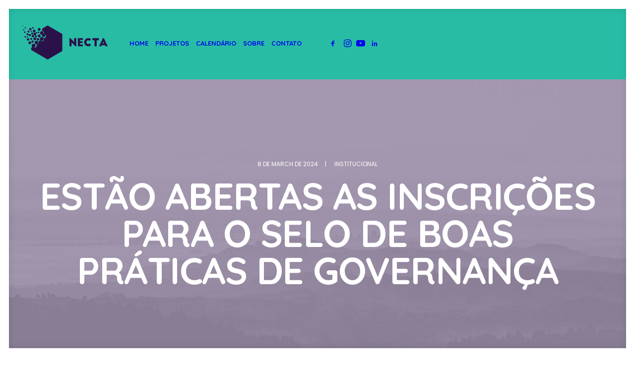

--- FILE ---
content_type: text/html; charset=UTF-8
request_url: https://nectainova.com.br/2024/03/08/estao-abertas-as-inscricoes-para-o-selo-de-boas-praticas-de-governanca/
body_size: 22112
content:
<!DOCTYPE html>
<html class="no-touch" lang="en-US" xmlns="http://www.w3.org/1999/xhtml">
<head>
<meta http-equiv="Content-Type" content="text/html; charset=UTF-8">
<meta name="viewport" content="width=device-width, initial-scale=1">
<link rel="profile" href="http://gmpg.org/xfn/11">
<link rel="pingback" href="https://nectainova.com.br/xmlrpc.php">
<meta name='robots' content='index, follow, max-image-preview:large, max-snippet:-1, max-video-preview:-1' />
	<style>img:is([sizes="auto" i], [sizes^="auto," i]) { contain-intrinsic-size: 3000px 1500px }</style>
	
	<!-- This site is optimized with the Yoast SEO plugin v26.4 - https://yoast.com/wordpress/plugins/seo/ -->
	<title>Selo GovTech: inscrições para Boas Práticas de Governança</title>
	<meta name="description" content="Selo GovTech: Estão abertas as inscrições para o Selo de Boas Práticas de Governança. Faça já a sua." />
	<link rel="canonical" href="https://nectainova.com.br/2024/03/08/estao-abertas-as-inscricoes-para-o-selo-de-boas-praticas-de-governanca/" />
	<meta property="og:locale" content="en_US" />
	<meta property="og:type" content="article" />
	<meta property="og:title" content="Selo GovTech: inscrições para Boas Práticas de Governança" />
	<meta property="og:description" content="Selo GovTech: Estão abertas as inscrições para o Selo de Boas Práticas de Governança. Faça já a sua." />
	<meta property="og:url" content="https://nectainova.com.br/2024/03/08/estao-abertas-as-inscricoes-para-o-selo-de-boas-praticas-de-governanca/" />
	<meta property="og:site_name" content="Necta" />
	<meta property="article:publisher" content="https://www.facebook.com/nectainova" />
	<meta property="article:published_time" content="2024-03-08T16:06:27+00:00" />
	<meta property="og:image" content="https://nectainova.com.br/wp-content/uploads/2022/01/logo-NECTA_png.png" />
	<meta property="og:image:width" content="578" />
	<meta property="og:image:height" content="317" />
	<meta property="og:image:type" content="image/png" />
	<meta name="author" content="Necta" />
	<meta name="twitter:card" content="summary_large_image" />
	<meta name="twitter:creator" content="@nectainova" />
	<meta name="twitter:site" content="@nectainova" />
	<meta name="twitter:label1" content="Written by" />
	<meta name="twitter:data1" content="Necta" />
	<meta name="twitter:label2" content="Est. reading time" />
	<meta name="twitter:data2" content="3 minutes" />
	<script type="application/ld+json" class="yoast-schema-graph">{"@context":"https://schema.org","@graph":[{"@type":"Article","@id":"https://nectainova.com.br/2024/03/08/estao-abertas-as-inscricoes-para-o-selo-de-boas-praticas-de-governanca/#article","isPartOf":{"@id":"https://nectainova.com.br/2024/03/08/estao-abertas-as-inscricoes-para-o-selo-de-boas-praticas-de-governanca/"},"author":{"name":"Necta","@id":"https://nectainova.com.br/#/schema/person/b8baae16255381efdd051f524aca08bd"},"headline":"ESTÃO ABERTAS AS INSCRIÇÕES PARA O SELO DE BOAS PRÁTICAS DE GOVERNANÇA","datePublished":"2024-03-08T16:06:27+00:00","mainEntityOfPage":{"@id":"https://nectainova.com.br/2024/03/08/estao-abertas-as-inscricoes-para-o-selo-de-boas-praticas-de-governanca/"},"wordCount":699,"publisher":{"@id":"https://nectainova.com.br/#organization"},"keywords":["Selo GovTech"],"articleSection":["Institucional"],"inLanguage":"en-US"},{"@type":"WebPage","@id":"https://nectainova.com.br/2024/03/08/estao-abertas-as-inscricoes-para-o-selo-de-boas-praticas-de-governanca/","url":"https://nectainova.com.br/2024/03/08/estao-abertas-as-inscricoes-para-o-selo-de-boas-praticas-de-governanca/","name":"Selo GovTech: inscrições para Boas Práticas de Governança","isPartOf":{"@id":"https://nectainova.com.br/#website"},"datePublished":"2024-03-08T16:06:27+00:00","description":"Selo GovTech: Estão abertas as inscrições para o Selo de Boas Práticas de Governança. Faça já a sua.","breadcrumb":{"@id":"https://nectainova.com.br/2024/03/08/estao-abertas-as-inscricoes-para-o-selo-de-boas-praticas-de-governanca/#breadcrumb"},"inLanguage":"en-US","potentialAction":[{"@type":"ReadAction","target":["https://nectainova.com.br/2024/03/08/estao-abertas-as-inscricoes-para-o-selo-de-boas-praticas-de-governanca/"]}]},{"@type":"BreadcrumbList","@id":"https://nectainova.com.br/2024/03/08/estao-abertas-as-inscricoes-para-o-selo-de-boas-praticas-de-governanca/#breadcrumb","itemListElement":[{"@type":"ListItem","position":1,"name":"Home","item":"https://nectainova.com.br/"},{"@type":"ListItem","position":2,"name":"ESTÃO ABERTAS AS INSCRIÇÕES PARA O SELO DE BOAS PRÁTICAS DE GOVERNANÇA"}]},{"@type":"WebSite","@id":"https://nectainova.com.br/#website","url":"https://nectainova.com.br/","name":"Necta","description":"Conexões com propósito","publisher":{"@id":"https://nectainova.com.br/#organization"},"potentialAction":[{"@type":"SearchAction","target":{"@type":"EntryPoint","urlTemplate":"https://nectainova.com.br/?s={search_term_string}"},"query-input":{"@type":"PropertyValueSpecification","valueRequired":true,"valueName":"search_term_string"}}],"inLanguage":"en-US"},{"@type":"Organization","@id":"https://nectainova.com.br/#organization","name":"Necta","url":"https://nectainova.com.br/","logo":{"@type":"ImageObject","inLanguage":"en-US","@id":"https://nectainova.com.br/#/schema/logo/image/","url":"https://nectainova.com.br/wp-content/uploads/2022/01/logo-NECTA_png.png","contentUrl":"https://nectainova.com.br/wp-content/uploads/2022/01/logo-NECTA_png.png","width":578,"height":317,"caption":"Necta"},"image":{"@id":"https://nectainova.com.br/#/schema/logo/image/"},"sameAs":["https://www.facebook.com/nectainova","https://x.com/nectainova","https://www.instagram.com/nectainova/","https://www.linkedin.com/company/nectainova/mycompany/","https://www.youtube.com/channel/UCzo_iEbq4imgya6UEtHrthQ"]},{"@type":"Person","@id":"https://nectainova.com.br/#/schema/person/b8baae16255381efdd051f524aca08bd","name":"Necta","image":{"@type":"ImageObject","inLanguage":"en-US","@id":"https://nectainova.com.br/#/schema/person/image/","url":"https://secure.gravatar.com/avatar/b0c00241dbb0da0ec5c15691cc110a3fede60845fb0f026715b438b29dcdc692?s=96&d=mm&r=g","contentUrl":"https://secure.gravatar.com/avatar/b0c00241dbb0da0ec5c15691cc110a3fede60845fb0f026715b438b29dcdc692?s=96&d=mm&r=g","caption":"Necta"},"url":"https://nectainova.com.br/author/necta/"}]}</script>
	<!-- / Yoast SEO plugin. -->


<link rel='dns-prefetch' href='//www.googletagmanager.com' />
<link rel='dns-prefetch' href='//fonts.googleapis.com' />
<link rel="alternate" type="application/rss+xml" title="Necta &raquo; Feed" href="https://nectainova.com.br/feed/" />
<script type="text/javascript">
/* <![CDATA[ */
window._wpemojiSettings = {"baseUrl":"https:\/\/s.w.org\/images\/core\/emoji\/15.1.0\/72x72\/","ext":".png","svgUrl":"https:\/\/s.w.org\/images\/core\/emoji\/15.1.0\/svg\/","svgExt":".svg","source":{"concatemoji":"https:\/\/nectainova.com.br\/wp-includes\/js\/wp-emoji-release.min.js?ver=6.8.1"}};
/*! This file is auto-generated */
!function(i,n){var o,s,e;function c(e){try{var t={supportTests:e,timestamp:(new Date).valueOf()};sessionStorage.setItem(o,JSON.stringify(t))}catch(e){}}function p(e,t,n){e.clearRect(0,0,e.canvas.width,e.canvas.height),e.fillText(t,0,0);var t=new Uint32Array(e.getImageData(0,0,e.canvas.width,e.canvas.height).data),r=(e.clearRect(0,0,e.canvas.width,e.canvas.height),e.fillText(n,0,0),new Uint32Array(e.getImageData(0,0,e.canvas.width,e.canvas.height).data));return t.every(function(e,t){return e===r[t]})}function u(e,t,n){switch(t){case"flag":return n(e,"\ud83c\udff3\ufe0f\u200d\u26a7\ufe0f","\ud83c\udff3\ufe0f\u200b\u26a7\ufe0f")?!1:!n(e,"\ud83c\uddfa\ud83c\uddf3","\ud83c\uddfa\u200b\ud83c\uddf3")&&!n(e,"\ud83c\udff4\udb40\udc67\udb40\udc62\udb40\udc65\udb40\udc6e\udb40\udc67\udb40\udc7f","\ud83c\udff4\u200b\udb40\udc67\u200b\udb40\udc62\u200b\udb40\udc65\u200b\udb40\udc6e\u200b\udb40\udc67\u200b\udb40\udc7f");case"emoji":return!n(e,"\ud83d\udc26\u200d\ud83d\udd25","\ud83d\udc26\u200b\ud83d\udd25")}return!1}function f(e,t,n){var r="undefined"!=typeof WorkerGlobalScope&&self instanceof WorkerGlobalScope?new OffscreenCanvas(300,150):i.createElement("canvas"),a=r.getContext("2d",{willReadFrequently:!0}),o=(a.textBaseline="top",a.font="600 32px Arial",{});return e.forEach(function(e){o[e]=t(a,e,n)}),o}function t(e){var t=i.createElement("script");t.src=e,t.defer=!0,i.head.appendChild(t)}"undefined"!=typeof Promise&&(o="wpEmojiSettingsSupports",s=["flag","emoji"],n.supports={everything:!0,everythingExceptFlag:!0},e=new Promise(function(e){i.addEventListener("DOMContentLoaded",e,{once:!0})}),new Promise(function(t){var n=function(){try{var e=JSON.parse(sessionStorage.getItem(o));if("object"==typeof e&&"number"==typeof e.timestamp&&(new Date).valueOf()<e.timestamp+604800&&"object"==typeof e.supportTests)return e.supportTests}catch(e){}return null}();if(!n){if("undefined"!=typeof Worker&&"undefined"!=typeof OffscreenCanvas&&"undefined"!=typeof URL&&URL.createObjectURL&&"undefined"!=typeof Blob)try{var e="postMessage("+f.toString()+"("+[JSON.stringify(s),u.toString(),p.toString()].join(",")+"));",r=new Blob([e],{type:"text/javascript"}),a=new Worker(URL.createObjectURL(r),{name:"wpTestEmojiSupports"});return void(a.onmessage=function(e){c(n=e.data),a.terminate(),t(n)})}catch(e){}c(n=f(s,u,p))}t(n)}).then(function(e){for(var t in e)n.supports[t]=e[t],n.supports.everything=n.supports.everything&&n.supports[t],"flag"!==t&&(n.supports.everythingExceptFlag=n.supports.everythingExceptFlag&&n.supports[t]);n.supports.everythingExceptFlag=n.supports.everythingExceptFlag&&!n.supports.flag,n.DOMReady=!1,n.readyCallback=function(){n.DOMReady=!0}}).then(function(){return e}).then(function(){var e;n.supports.everything||(n.readyCallback(),(e=n.source||{}).concatemoji?t(e.concatemoji):e.wpemoji&&e.twemoji&&(t(e.twemoji),t(e.wpemoji)))}))}((window,document),window._wpemojiSettings);
/* ]]> */
</script>
		<style id="content-control-block-styles">
			@media (max-width: 640px) {
	.cc-hide-on-mobile {
		display: none !important;
	}
}
@media (min-width: 641px) and (max-width: 920px) {
	.cc-hide-on-tablet {
		display: none !important;
	}
}
@media (min-width: 921px) and (max-width: 1440px) {
	.cc-hide-on-desktop {
		display: none !important;
	}
}		</style>
		<link rel='stylesheet' id='layerslider-css' href='https://nectainova.com.br/wp-content/plugins/LayerSlider/assets/static/layerslider/css/layerslider.css?ver=6.11.7' type='text/css' media='all' />
<style id='wp-emoji-styles-inline-css' type='text/css'>

	img.wp-smiley, img.emoji {
		display: inline !important;
		border: none !important;
		box-shadow: none !important;
		height: 1em !important;
		width: 1em !important;
		margin: 0 0.07em !important;
		vertical-align: -0.1em !important;
		background: none !important;
		padding: 0 !important;
	}
</style>
<link rel='stylesheet' id='wp-block-library-css' href='https://nectainova.com.br/wp-includes/css/dist/block-library/style.min.css?ver=6.8.1' type='text/css' media='all' />
<style id='classic-theme-styles-inline-css' type='text/css'>
/*! This file is auto-generated */
.wp-block-button__link{color:#fff;background-color:#32373c;border-radius:9999px;box-shadow:none;text-decoration:none;padding:calc(.667em + 2px) calc(1.333em + 2px);font-size:1.125em}.wp-block-file__button{background:#32373c;color:#fff;text-decoration:none}
</style>
<link rel='stylesheet' id='wp-components-css' href='https://nectainova.com.br/wp-includes/css/dist/components/style.min.css?ver=6.8.1' type='text/css' media='all' />
<link rel='stylesheet' id='wp-preferences-css' href='https://nectainova.com.br/wp-includes/css/dist/preferences/style.min.css?ver=6.8.1' type='text/css' media='all' />
<link rel='stylesheet' id='wp-block-editor-css' href='https://nectainova.com.br/wp-includes/css/dist/block-editor/style.min.css?ver=6.8.1' type='text/css' media='all' />
<link rel='stylesheet' id='popup-maker-block-library-style-css' href='https://nectainova.com.br/wp-content/plugins/popup-maker/dist/packages/block-library-style.css?ver=dbea705cfafe089d65f1' type='text/css' media='all' />
<link rel='stylesheet' id='content-control-block-styles-css' href='https://nectainova.com.br/wp-content/plugins/content-control/dist/style-block-editor.css?ver=2.6.5' type='text/css' media='all' />
<style id='global-styles-inline-css' type='text/css'>
:root{--wp--preset--aspect-ratio--square: 1;--wp--preset--aspect-ratio--4-3: 4/3;--wp--preset--aspect-ratio--3-4: 3/4;--wp--preset--aspect-ratio--3-2: 3/2;--wp--preset--aspect-ratio--2-3: 2/3;--wp--preset--aspect-ratio--16-9: 16/9;--wp--preset--aspect-ratio--9-16: 9/16;--wp--preset--color--black: #000000;--wp--preset--color--cyan-bluish-gray: #abb8c3;--wp--preset--color--white: #ffffff;--wp--preset--color--pale-pink: #f78da7;--wp--preset--color--vivid-red: #cf2e2e;--wp--preset--color--luminous-vivid-orange: #ff6900;--wp--preset--color--luminous-vivid-amber: #fcb900;--wp--preset--color--light-green-cyan: #7bdcb5;--wp--preset--color--vivid-green-cyan: #00d084;--wp--preset--color--pale-cyan-blue: #8ed1fc;--wp--preset--color--vivid-cyan-blue: #0693e3;--wp--preset--color--vivid-purple: #9b51e0;--wp--preset--gradient--vivid-cyan-blue-to-vivid-purple: linear-gradient(135deg,rgba(6,147,227,1) 0%,rgb(155,81,224) 100%);--wp--preset--gradient--light-green-cyan-to-vivid-green-cyan: linear-gradient(135deg,rgb(122,220,180) 0%,rgb(0,208,130) 100%);--wp--preset--gradient--luminous-vivid-amber-to-luminous-vivid-orange: linear-gradient(135deg,rgba(252,185,0,1) 0%,rgba(255,105,0,1) 100%);--wp--preset--gradient--luminous-vivid-orange-to-vivid-red: linear-gradient(135deg,rgba(255,105,0,1) 0%,rgb(207,46,46) 100%);--wp--preset--gradient--very-light-gray-to-cyan-bluish-gray: linear-gradient(135deg,rgb(238,238,238) 0%,rgb(169,184,195) 100%);--wp--preset--gradient--cool-to-warm-spectrum: linear-gradient(135deg,rgb(74,234,220) 0%,rgb(151,120,209) 20%,rgb(207,42,186) 40%,rgb(238,44,130) 60%,rgb(251,105,98) 80%,rgb(254,248,76) 100%);--wp--preset--gradient--blush-light-purple: linear-gradient(135deg,rgb(255,206,236) 0%,rgb(152,150,240) 100%);--wp--preset--gradient--blush-bordeaux: linear-gradient(135deg,rgb(254,205,165) 0%,rgb(254,45,45) 50%,rgb(107,0,62) 100%);--wp--preset--gradient--luminous-dusk: linear-gradient(135deg,rgb(255,203,112) 0%,rgb(199,81,192) 50%,rgb(65,88,208) 100%);--wp--preset--gradient--pale-ocean: linear-gradient(135deg,rgb(255,245,203) 0%,rgb(182,227,212) 50%,rgb(51,167,181) 100%);--wp--preset--gradient--electric-grass: linear-gradient(135deg,rgb(202,248,128) 0%,rgb(113,206,126) 100%);--wp--preset--gradient--midnight: linear-gradient(135deg,rgb(2,3,129) 0%,rgb(40,116,252) 100%);--wp--preset--font-size--small: 13px;--wp--preset--font-size--medium: 20px;--wp--preset--font-size--large: 36px;--wp--preset--font-size--x-large: 42px;--wp--preset--spacing--20: 0.44rem;--wp--preset--spacing--30: 0.67rem;--wp--preset--spacing--40: 1rem;--wp--preset--spacing--50: 1.5rem;--wp--preset--spacing--60: 2.25rem;--wp--preset--spacing--70: 3.38rem;--wp--preset--spacing--80: 5.06rem;--wp--preset--shadow--natural: 6px 6px 9px rgba(0, 0, 0, 0.2);--wp--preset--shadow--deep: 12px 12px 50px rgba(0, 0, 0, 0.4);--wp--preset--shadow--sharp: 6px 6px 0px rgba(0, 0, 0, 0.2);--wp--preset--shadow--outlined: 6px 6px 0px -3px rgba(255, 255, 255, 1), 6px 6px rgba(0, 0, 0, 1);--wp--preset--shadow--crisp: 6px 6px 0px rgba(0, 0, 0, 1);}:where(.is-layout-flex){gap: 0.5em;}:where(.is-layout-grid){gap: 0.5em;}body .is-layout-flex{display: flex;}.is-layout-flex{flex-wrap: wrap;align-items: center;}.is-layout-flex > :is(*, div){margin: 0;}body .is-layout-grid{display: grid;}.is-layout-grid > :is(*, div){margin: 0;}:where(.wp-block-columns.is-layout-flex){gap: 2em;}:where(.wp-block-columns.is-layout-grid){gap: 2em;}:where(.wp-block-post-template.is-layout-flex){gap: 1.25em;}:where(.wp-block-post-template.is-layout-grid){gap: 1.25em;}.has-black-color{color: var(--wp--preset--color--black) !important;}.has-cyan-bluish-gray-color{color: var(--wp--preset--color--cyan-bluish-gray) !important;}.has-white-color{color: var(--wp--preset--color--white) !important;}.has-pale-pink-color{color: var(--wp--preset--color--pale-pink) !important;}.has-vivid-red-color{color: var(--wp--preset--color--vivid-red) !important;}.has-luminous-vivid-orange-color{color: var(--wp--preset--color--luminous-vivid-orange) !important;}.has-luminous-vivid-amber-color{color: var(--wp--preset--color--luminous-vivid-amber) !important;}.has-light-green-cyan-color{color: var(--wp--preset--color--light-green-cyan) !important;}.has-vivid-green-cyan-color{color: var(--wp--preset--color--vivid-green-cyan) !important;}.has-pale-cyan-blue-color{color: var(--wp--preset--color--pale-cyan-blue) !important;}.has-vivid-cyan-blue-color{color: var(--wp--preset--color--vivid-cyan-blue) !important;}.has-vivid-purple-color{color: var(--wp--preset--color--vivid-purple) !important;}.has-black-background-color{background-color: var(--wp--preset--color--black) !important;}.has-cyan-bluish-gray-background-color{background-color: var(--wp--preset--color--cyan-bluish-gray) !important;}.has-white-background-color{background-color: var(--wp--preset--color--white) !important;}.has-pale-pink-background-color{background-color: var(--wp--preset--color--pale-pink) !important;}.has-vivid-red-background-color{background-color: var(--wp--preset--color--vivid-red) !important;}.has-luminous-vivid-orange-background-color{background-color: var(--wp--preset--color--luminous-vivid-orange) !important;}.has-luminous-vivid-amber-background-color{background-color: var(--wp--preset--color--luminous-vivid-amber) !important;}.has-light-green-cyan-background-color{background-color: var(--wp--preset--color--light-green-cyan) !important;}.has-vivid-green-cyan-background-color{background-color: var(--wp--preset--color--vivid-green-cyan) !important;}.has-pale-cyan-blue-background-color{background-color: var(--wp--preset--color--pale-cyan-blue) !important;}.has-vivid-cyan-blue-background-color{background-color: var(--wp--preset--color--vivid-cyan-blue) !important;}.has-vivid-purple-background-color{background-color: var(--wp--preset--color--vivid-purple) !important;}.has-black-border-color{border-color: var(--wp--preset--color--black) !important;}.has-cyan-bluish-gray-border-color{border-color: var(--wp--preset--color--cyan-bluish-gray) !important;}.has-white-border-color{border-color: var(--wp--preset--color--white) !important;}.has-pale-pink-border-color{border-color: var(--wp--preset--color--pale-pink) !important;}.has-vivid-red-border-color{border-color: var(--wp--preset--color--vivid-red) !important;}.has-luminous-vivid-orange-border-color{border-color: var(--wp--preset--color--luminous-vivid-orange) !important;}.has-luminous-vivid-amber-border-color{border-color: var(--wp--preset--color--luminous-vivid-amber) !important;}.has-light-green-cyan-border-color{border-color: var(--wp--preset--color--light-green-cyan) !important;}.has-vivid-green-cyan-border-color{border-color: var(--wp--preset--color--vivid-green-cyan) !important;}.has-pale-cyan-blue-border-color{border-color: var(--wp--preset--color--pale-cyan-blue) !important;}.has-vivid-cyan-blue-border-color{border-color: var(--wp--preset--color--vivid-cyan-blue) !important;}.has-vivid-purple-border-color{border-color: var(--wp--preset--color--vivid-purple) !important;}.has-vivid-cyan-blue-to-vivid-purple-gradient-background{background: var(--wp--preset--gradient--vivid-cyan-blue-to-vivid-purple) !important;}.has-light-green-cyan-to-vivid-green-cyan-gradient-background{background: var(--wp--preset--gradient--light-green-cyan-to-vivid-green-cyan) !important;}.has-luminous-vivid-amber-to-luminous-vivid-orange-gradient-background{background: var(--wp--preset--gradient--luminous-vivid-amber-to-luminous-vivid-orange) !important;}.has-luminous-vivid-orange-to-vivid-red-gradient-background{background: var(--wp--preset--gradient--luminous-vivid-orange-to-vivid-red) !important;}.has-very-light-gray-to-cyan-bluish-gray-gradient-background{background: var(--wp--preset--gradient--very-light-gray-to-cyan-bluish-gray) !important;}.has-cool-to-warm-spectrum-gradient-background{background: var(--wp--preset--gradient--cool-to-warm-spectrum) !important;}.has-blush-light-purple-gradient-background{background: var(--wp--preset--gradient--blush-light-purple) !important;}.has-blush-bordeaux-gradient-background{background: var(--wp--preset--gradient--blush-bordeaux) !important;}.has-luminous-dusk-gradient-background{background: var(--wp--preset--gradient--luminous-dusk) !important;}.has-pale-ocean-gradient-background{background: var(--wp--preset--gradient--pale-ocean) !important;}.has-electric-grass-gradient-background{background: var(--wp--preset--gradient--electric-grass) !important;}.has-midnight-gradient-background{background: var(--wp--preset--gradient--midnight) !important;}.has-small-font-size{font-size: var(--wp--preset--font-size--small) !important;}.has-medium-font-size{font-size: var(--wp--preset--font-size--medium) !important;}.has-large-font-size{font-size: var(--wp--preset--font-size--large) !important;}.has-x-large-font-size{font-size: var(--wp--preset--font-size--x-large) !important;}
:where(.wp-block-post-template.is-layout-flex){gap: 1.25em;}:where(.wp-block-post-template.is-layout-grid){gap: 1.25em;}
:where(.wp-block-columns.is-layout-flex){gap: 2em;}:where(.wp-block-columns.is-layout-grid){gap: 2em;}
:root :where(.wp-block-pullquote){font-size: 1.5em;line-height: 1.6;}
</style>
<link rel='stylesheet' id='contact-form-7-css' href='https://nectainova.com.br/wp-content/plugins/contact-form-7/includes/css/styles.css?ver=6.1.3' type='text/css' media='all' />
<link rel='stylesheet' id='uncodefont-google-css' href='//fonts.googleapis.com/css?family=Poppins%3A300%2Cregular%2C500%2C600%2C700%7CDroid+Serif%3Aregular%2Citalic%2C700%2C700italic%7CPlayfair+Display%3Aregular%2Citalic%2C700%2C700italic%2C900%2C900italic%7CRoboto%3A100%2C100italic%2C300%2C300italic%2Cregular%2Citalic%2C500%2C500italic%2C700%2C700italic%2C900%2C900italic%7CQuicksand%3A300%2Cregular%2C500%2C700%7CLora%3Aregular%2Citalic%2C700%2C700italic%7CRoboto+Condensed%3A300%2C300italic%2Cregular%2Citalic%2C700%2C700italic&#038;subset=devanagari%2Clatin-ext%2Clatin%2Ccyrillic%2Cvietnamese%2Cgreek%2Ccyrillic-ext%2Cgreek-ext&#038;ver=2.9.3.2' type='text/css' media='all' />
<link rel='stylesheet' id='uncode-privacy-css' href='https://nectainova.com.br/wp-content/plugins/uncode-privacy/assets/css/uncode-privacy-public.css?ver=2.2.7' type='text/css' media='all' />
<link rel='stylesheet' id='eeb-css-frontend-css' href='https://nectainova.com.br/wp-content/plugins/email-encoder-bundle/core/includes/assets/css/style.css?ver=251125-131855' type='text/css' media='all' />
<link rel='stylesheet' id='uncode-style-css' href='https://nectainova.com.br/wp-content/themes/uncode/library/css/style.css?ver=1949515337' type='text/css' media='all' />
<style id='uncode-style-inline-css' type='text/css'>

@media (min-width: 960px) { 
		.limit-width { max-width: 1200px; margin: auto;}
		.menu-container:not(.grid-filters) .menu-horizontal ul.menu-smart .megamenu-block-wrapper > .vc_row[data-parent="true"].limit-width:not(.row-parent-limit) { max-width: calc(1200px - 72px); }
		}
.menu-primary ul.menu-smart > li > a, .menu-primary ul.menu-smart li.dropdown > a, .menu-primary ul.menu-smart li.mega-menu > a, .vmenu-container ul.menu-smart > li > a, .vmenu-container ul.menu-smart li.dropdown > a { text-transform: uppercase; }
#changer-back-color { transition: background-color 1000ms cubic-bezier(0.25, 1, 0.5, 1) !important; } #changer-back-color > div { transition: opacity 1000ms cubic-bezier(0.25, 1, 0.5, 1) !important; } body.bg-changer-init.disable-hover .main-wrapper .style-light,  body.bg-changer-init.disable-hover .main-wrapper .style-light h1,  body.bg-changer-init.disable-hover .main-wrapper .style-light h2, body.bg-changer-init.disable-hover .main-wrapper .style-light h3, body.bg-changer-init.disable-hover .main-wrapper .style-light h4, body.bg-changer-init.disable-hover .main-wrapper .style-light h5, body.bg-changer-init.disable-hover .main-wrapper .style-light h6, body.bg-changer-init.disable-hover .main-wrapper .style-light a, body.bg-changer-init.disable-hover .main-wrapper .style-dark, body.bg-changer-init.disable-hover .main-wrapper .style-dark h1, body.bg-changer-init.disable-hover .main-wrapper .style-dark h2, body.bg-changer-init.disable-hover .main-wrapper .style-dark h3, body.bg-changer-init.disable-hover .main-wrapper .style-dark h4, body.bg-changer-init.disable-hover .main-wrapper .style-dark h5, body.bg-changer-init.disable-hover .main-wrapper .style-dark h6, body.bg-changer-init.disable-hover .main-wrapper .style-dark a { transition: color 1000ms cubic-bezier(0.25, 1, 0.5, 1) !important; }
</style>
<link rel='stylesheet' id='uncode-icons-css' href='https://nectainova.com.br/wp-content/themes/uncode/library/css/uncode-icons.css?ver=1949515337' type='text/css' media='all' />
<link rel='stylesheet' id='uncode-custom-style-css' href='https://nectainova.com.br/wp-content/themes/uncode/library/css/style-custom.css?ver=1949515337' type='text/css' media='all' />
<style id='uncode-custom-style-inline-css' type='text/css'>
@media (max-width:959px){.submenu-dark .menu-smart, .submenu-dark .menu-sidebar-inner, .submenu-dark .main-menu-container{background:#28bca5!important}.font-weight-menu, .menu-container ul.menu-smart > li > a:not(.social-menu-link), .menu-container ul.menu-smart li.dropdown > a, .menu-container ul.menu-smart li.mega-menu > a, .menu-container:not(.vmenu-container) ul.menu-smart > li > a, .menu-smart i.fa-dropdown, .vmenu-container a{letter-spacing:0}body.menu-mobile-centered .main-menu-container .menu-horizontal .menu-horizontal-inner, body.menu-mobile-centered .vmenu-container .vmenu-row-wrapper .vmenu-wrap-cell, body.menu-mobile-centered .overlay-menu .navbar-main .menu-sidebar-inner{padding:6px 0 20px 0!important}.menu-light .row-brand, .menu-light .row-menu .row-menu-inner{border-bottom:none!important}}.post-wrapper .post-share{border:none}@media (min-width:960px) and (max-width:1300px){body.hmenu-position-center .main-menu-container .navbar-cta.navbar-nav-last, body.hmenu-position-center:not(.menu-has-cta) .main-menu-container .navbar-nav-last{min-width:180px;}.col-lg-0 {padding:27px 10px 27px 25px!important;}.menu-smart > li > a {padding:0px 5px !important;}.menu-container ul.menu-smart > li > a, .menu-container ul.menu-smart li.dropdown > a{letter-spacing:0px !important;}.menu-smart i.fa-dropdown {padding:0px 2px 0px 2px!important;}body[class*=hmenu-] .menu-borders .navbar-nav + .navbar-nav-last > *:first-child {margin:0px 0px 0px 0px!important;}}
</style>
<link rel='stylesheet' id='popup-maker-site-css' href='//nectainova.com.br/wp-content/uploads/pum/pum-site-styles.css?generated=1755199544&#038;ver=1.21.5' type='text/css' media='all' />
<link rel='stylesheet' id='font-awesome-css' href='https://nectainova.com.br/wp-content/plugins/popup-anything-on-click/assets/css/font-awesome.min.css?ver=2.9.1' type='text/css' media='all' />
<link rel='stylesheet' id='popupaoc-public-style-css' href='https://nectainova.com.br/wp-content/plugins/popup-anything-on-click/assets/css/popupaoc-public.css?ver=2.9.1' type='text/css' media='all' />
<script type="text/javascript" src="https://nectainova.com.br/wp-includes/js/jquery/jquery.min.js?ver=3.7.1" id="jquery-core-js"></script>
<script type="text/javascript" src="https://nectainova.com.br/wp-includes/js/jquery/jquery-migrate.min.js?ver=3.4.1" id="jquery-migrate-js"></script>
<script type="text/javascript" id="layerslider-utils-js-extra">
/* <![CDATA[ */
var LS_Meta = {"v":"6.11.7","fixGSAP":"1"};
/* ]]> */
</script>
<script type="text/javascript" src="https://nectainova.com.br/wp-content/plugins/LayerSlider/assets/static/layerslider/js/layerslider.utils.js?ver=6.11.7" id="layerslider-utils-js"></script>
<script type="text/javascript" src="https://nectainova.com.br/wp-content/plugins/LayerSlider/assets/static/layerslider/js/layerslider.kreaturamedia.jquery.js?ver=6.11.7" id="layerslider-js"></script>
<script type="text/javascript" src="https://nectainova.com.br/wp-content/plugins/LayerSlider/assets/static/layerslider/js/layerslider.transitions.js?ver=6.11.7" id="layerslider-transitions-js"></script>
<script type="text/javascript" src="https://nectainova.com.br/wp-content/plugins/email-encoder-bundle/core/includes/assets/js/custom.js?ver=251125-131855" id="eeb-js-frontend-js"></script>
<script type="text/javascript" src="/wp-content/themes/uncode/library/js/ai-uncode.js" id="uncodeAI" data-home="/" data-path="/" data-breakpoints-images="258,516,720,1032,1440,2064,2880" id="ai-uncode-js"></script>
<script type="text/javascript" id="uncode-init-js-extra">
/* <![CDATA[ */
var SiteParameters = {"days":"days","hours":"hours","minutes":"minutes","seconds":"seconds","constant_scroll":"on","scroll_speed":"2","parallax_factor":"0.25","loading":"Loading\u2026","slide_name":"slide","slide_footer":"footer","ajax_url":"https:\/\/nectainova.com.br\/wp-admin\/admin-ajax.php","nonce_adaptive_images":"81cd540566","nonce_srcset_async":"a8210336cf","enable_debug":"","block_mobile_videos":"","is_frontend_editor":"","main_width":["1200","px"],"mobile_parallax_allowed":"","listen_for_screen_update":"1","wireframes_plugin_active":"1","sticky_elements":"off","resize_quality":"70","register_metadata":"","bg_changer_time":"1000","update_wc_fragments":"1","optimize_shortpixel_image":"","menu_mobile_offcanvas_gap":"45","custom_cursor_selector":"[href], .trigger-overlay, .owl-next, .owl-prev, .owl-dot, input[type=\"submit\"], input[type=\"checkbox\"], button[type=\"submit\"], a[class^=\"ilightbox\"], .ilightbox-thumbnail, .ilightbox-prev, .ilightbox-next, .overlay-close, .unmodal-close, .qty-inset > span, .share-button li, .uncode-post-titles .tmb.tmb-click-area, .btn-link, .tmb-click-row .t-inside, .lg-outer button, .lg-thumb img, a[data-lbox], .uncode-close-offcanvas-overlay, .uncode-nav-next, .uncode-nav-prev, .uncode-nav-index","mobile_parallax_animation":"","lbox_enhanced":"","native_media_player":"1","vimeoPlayerParams":"?autoplay=0","ajax_filter_key_search":"key","ajax_filter_key_unfilter":"unfilter","index_pagination_disable_scroll":"","index_pagination_scroll_to":"","uncode_wc_popup_cart_qty":"","disable_hover_hack":"","uncode_nocookie":"","menuHideOnClick":"1","menuShowOnClick":"","smoothScroll":"off","smoothScrollDisableHover":"","smoothScrollQuery":"960","uncode_force_onepage_dots":"","uncode_smooth_scroll_safe":"","uncode_lb_add_galleries":", .gallery","uncode_lb_add_items":", .gallery .gallery-item a","uncode_prev_label":"Previous","uncode_next_label":"Next","uncode_slide_label":"Slide","uncode_share_label":"Share on %","uncode_has_ligatures":"","uncode_is_accessible":"","uncode_carousel_itemSelector":"*:not(.hidden)","uncode_adaptive":"1","ai_breakpoints":"258,516,720,1032,1440,2064,2880","uncode_limit_width":"1200px"};
/* ]]> */
</script>
<script type="text/javascript" src="https://nectainova.com.br/wp-content/themes/uncode/library/js/init.js?ver=1949515337" id="uncode-init-js"></script>

<!-- Google tag (gtag.js) snippet added by Site Kit -->
<!-- Google Analytics snippet added by Site Kit -->
<script type="text/javascript" src="https://www.googletagmanager.com/gtag/js?id=G-K4XFJ5NNZK" id="google_gtagjs-js" async></script>
<script type="text/javascript" id="google_gtagjs-js-after">
/* <![CDATA[ */
window.dataLayer = window.dataLayer || [];function gtag(){dataLayer.push(arguments);}
gtag("set","linker",{"domains":["nectainova.com.br"]});
gtag("js", new Date());
gtag("set", "developer_id.dZTNiMT", true);
gtag("config", "G-K4XFJ5NNZK");
/* ]]> */
</script>
<script></script><meta name="generator" content="Powered by LayerSlider 6.11.7 - Multi-Purpose, Responsive, Parallax, Mobile-Friendly Slider Plugin for WordPress." />
<!-- LayerSlider updates and docs at: https://layerslider.kreaturamedia.com -->
<link rel="https://api.w.org/" href="https://nectainova.com.br/wp-json/" /><link rel="alternate" title="JSON" type="application/json" href="https://nectainova.com.br/wp-json/wp/v2/posts/85833" /><link rel="EditURI" type="application/rsd+xml" title="RSD" href="https://nectainova.com.br/xmlrpc.php?rsd" />
<link rel='shortlink' href='https://nectainova.com.br/?p=85833' />
<link rel="alternate" title="oEmbed (JSON)" type="application/json+oembed" href="https://nectainova.com.br/wp-json/oembed/1.0/embed?url=https%3A%2F%2Fnectainova.com.br%2F2024%2F03%2F08%2Festao-abertas-as-inscricoes-para-o-selo-de-boas-praticas-de-governanca%2F" />
<link rel="alternate" title="oEmbed (XML)" type="text/xml+oembed" href="https://nectainova.com.br/wp-json/oembed/1.0/embed?url=https%3A%2F%2Fnectainova.com.br%2F2024%2F03%2F08%2Festao-abertas-as-inscricoes-para-o-selo-de-boas-praticas-de-governanca%2F&#038;format=xml" />
<meta name="generator" content="Site Kit by Google 1.166.0" />
		<script>
		(function(h,o,t,j,a,r){
			h.hj=h.hj||function(){(h.hj.q=h.hj.q||[]).push(arguments)};
			h._hjSettings={hjid:2791215,hjsv:5};
			a=o.getElementsByTagName('head')[0];
			r=o.createElement('script');r.async=1;
			r.src=t+h._hjSettings.hjid+j+h._hjSettings.hjsv;
			a.appendChild(r);
		})(window,document,'//static.hotjar.com/c/hotjar-','.js?sv=');
		</script>
		<meta name="generator" content="Powered by Slider Revolution 6.7.38 - responsive, Mobile-Friendly Slider Plugin for WordPress with comfortable drag and drop interface." />
<link rel="icon" href="https://nectainova.com.br/wp-content/uploads/2020/01/cropped-necta_favicon02-32x32.png" sizes="32x32" />
<link rel="icon" href="https://nectainova.com.br/wp-content/uploads/2020/01/cropped-necta_favicon02-192x192.png" sizes="192x192" />
<link rel="apple-touch-icon" href="https://nectainova.com.br/wp-content/uploads/2020/01/cropped-necta_favicon02-180x180.png" />
<meta name="msapplication-TileImage" content="https://nectainova.com.br/wp-content/uploads/2020/01/cropped-necta_favicon02-270x270.png" />
<script>function setREVStartSize(e){
			//window.requestAnimationFrame(function() {
				window.RSIW = window.RSIW===undefined ? window.innerWidth : window.RSIW;
				window.RSIH = window.RSIH===undefined ? window.innerHeight : window.RSIH;
				try {
					var pw = document.getElementById(e.c).parentNode.offsetWidth,
						newh;
					pw = pw===0 || isNaN(pw) || (e.l=="fullwidth" || e.layout=="fullwidth") ? window.RSIW : pw;
					e.tabw = e.tabw===undefined ? 0 : parseInt(e.tabw);
					e.thumbw = e.thumbw===undefined ? 0 : parseInt(e.thumbw);
					e.tabh = e.tabh===undefined ? 0 : parseInt(e.tabh);
					e.thumbh = e.thumbh===undefined ? 0 : parseInt(e.thumbh);
					e.tabhide = e.tabhide===undefined ? 0 : parseInt(e.tabhide);
					e.thumbhide = e.thumbhide===undefined ? 0 : parseInt(e.thumbhide);
					e.mh = e.mh===undefined || e.mh=="" || e.mh==="auto" ? 0 : parseInt(e.mh,0);
					if(e.layout==="fullscreen" || e.l==="fullscreen")
						newh = Math.max(e.mh,window.RSIH);
					else{
						e.gw = Array.isArray(e.gw) ? e.gw : [e.gw];
						for (var i in e.rl) if (e.gw[i]===undefined || e.gw[i]===0) e.gw[i] = e.gw[i-1];
						e.gh = e.el===undefined || e.el==="" || (Array.isArray(e.el) && e.el.length==0)? e.gh : e.el;
						e.gh = Array.isArray(e.gh) ? e.gh : [e.gh];
						for (var i in e.rl) if (e.gh[i]===undefined || e.gh[i]===0) e.gh[i] = e.gh[i-1];
											
						var nl = new Array(e.rl.length),
							ix = 0,
							sl;
						e.tabw = e.tabhide>=pw ? 0 : e.tabw;
						e.thumbw = e.thumbhide>=pw ? 0 : e.thumbw;
						e.tabh = e.tabhide>=pw ? 0 : e.tabh;
						e.thumbh = e.thumbhide>=pw ? 0 : e.thumbh;
						for (var i in e.rl) nl[i] = e.rl[i]<window.RSIW ? 0 : e.rl[i];
						sl = nl[0];
						for (var i in nl) if (sl>nl[i] && nl[i]>0) { sl = nl[i]; ix=i;}
						var m = pw>(e.gw[ix]+e.tabw+e.thumbw) ? 1 : (pw-(e.tabw+e.thumbw)) / (e.gw[ix]);
						newh =  (e.gh[ix] * m) + (e.tabh + e.thumbh);
					}
					var el = document.getElementById(e.c);
					if (el!==null && el) el.style.height = newh+"px";
					el = document.getElementById(e.c+"_wrapper");
					if (el!==null && el) {
						el.style.height = newh+"px";
						el.style.display = "block";
					}
				} catch(e){
					console.log("Failure at Presize of Slider:" + e)
				}
			//});
		  };</script>
		<style type="text/css" id="wp-custom-css">
			.row-menu-inner{display:contents}
#main-logo{float:left}
.main-menu-container{float:none}
.social-172871,.social-918267{display:none!important}		</style>
		<noscript><style> .wpb_animate_when_almost_visible { opacity: 1; }</style></noscript></head>
<body class="wp-singular post-template-default single single-post postid-85833 single-format-standard wp-theme-uncode  style-color-xsdn-bg group-blog hormenu-position-left hmenu hmenu-position-left header-full-width main-center-align menu-mobile-transparent menu-sticky-mobile menu-mobile-centered mobile-parallax-not-allowed ilb-no-bounce unreg qw-body-scroll-disabled has-body-borders no-qty-fx wpb-js-composer js-comp-ver-8.7.1.2 vc_responsive" data-border="18">

			<div id="vh_layout_help"></div><script src="https://static.elfsight.com/platform/platform.js" data-use-service-core defer></script>
<div class="elfsight-app-1b22a291-3664-4141-b9f8-f2355f4e0a4a" data-elfsight-app-lazy></div>
<div class="body-borders" data-border="18"><div class="top-border body-border-shadow"></div><div class="right-border body-border-shadow"></div><div class="bottom-border body-border-shadow"></div><div class="left-border body-border-shadow"></div><div class="top-border style-color-xsdn-bg"></div><div class="right-border style-color-xsdn-bg"></div><div class="bottom-border style-color-xsdn-bg"></div><div class="left-border style-color-xsdn-bg"></div></div>	<div class="box-wrapper">
		<div class="box-container">
		<script type="text/javascript" id="initBox">UNCODE.initBox();</script>
		<div class="menu-wrapper menu-sticky-mobile menu-no-arrows">
													
													<header id="masthead" class="navbar menu-primary menu-light submenu-dark menu-transparent menu-add-padding style-light-original menu-absolute menu-animated menu-with-logo">
														<div class="menu-container style-color-verdim-bg menu-no-borders" role="navigation">
															<div class="row-menu limit-width">
																<div class="row-menu-inner">
																	<div id="logo-container-mobile" class="col-lg-0 logo-container middle">
																		<div id="main-logo" class="navbar-header style-light">
																			<a href="https://nectainova.com.br/" class="navbar-brand" data-minheight="14" aria-label="Necta"><div class="logo-image main-logo  logo-light" data-maxheight="80" style="height: 80px;"><img decoding="async" src="https://nectainova.com.br/wp-content/uploads/2020/01/logo_Necta.png" alt="logo" width="180" height="80" class="img-responsive" /></div><div class="html-code main-logo  logo-dark" data-maxheight="80" style="height: 80px;display:none;"><canvas class="logo-canvas" height="80" width="178"></canvas><?xml version="1.0" encoding="utf-8"?>
<!-- Generator: Adobe Illustrator 23.1.0, SVG Export Plug-In . SVG Version: 6.00 Build 0)  -->
<svg preserveAspectRatio="xMinYMin" version="1.1" x="0px" y="0px"
	 viewBox="0 0 200 80" style="enable-background:new 0 0 200 80;" xml:space="preserve">
<style type="text/css">
	.st0{display:none;}
	.st1{display:inline;fill:#D31A65;}
	.st2{fill:#FFFFFF;}
</style>
<g id="Layer_2-274150107" class="st0">
	<rect x="-2" y="-2" class="st1" width="207" height="93"/>
</g>
<g id="Layer_1-274150107">
	<g>
		<g>
			<path class="st2" d="M124.33,48.97l-8.92-8.94v8.94h-4.96V30.08h2.02l8.94,8.92v-8.92h4.96v18.89H124.33z"/>
			<path class="st2" d="M130.17,30.08h11.74v4.11h-6.78v3.07h6v4.18h-6v3.48h6.78v4.06h-11.74V30.08z"/>
			<path class="st2" d="M157.63,36.33c-0.78-0.78-1.89-1.23-3.17-1.23c-2.57,0-4.43,1.86-4.43,4.43c0,2.57,1.86,4.43,4.43,4.43
				c1.29,0,2.39-0.45,3.17-1.26l3.53,3.48c-1.71,1.71-4.08,2.8-6.7,2.8c-5.21,0-9.45-4.23-9.45-9.45s4.23-9.45,9.45-9.45
				c2.59,0,4.94,1.03,6.65,2.75L157.63,36.33z"/>
			<path class="st2" d="M164.31,30.05h14.89v4.94h-5.01v13.98h-4.96V34.99h-4.91V30.05z"/>
			<path class="st2" d="M180,48.97l8.82-18.89h2.24l8.89,18.89h-4.96l-1.16-2.47h-7.73l-1.13,2.47H180z M188.04,42.32h3.85
				l-1.91-4.16L188.04,42.32z"/>
		</g>
		<g>
			<polygon class="st2" points="32.45,33.31 32.45,29.75 29.36,27.96 26.28,29.75 26.28,33.31 29.36,35.09 			"/>
			<polygon class="st2" points="39.5,34.43 39.5,31.26 36.76,29.68 34.02,31.26 34.02,34.43 36.76,36.01 			"/>
			<polygon class="st2" points="49.92,34.27 49.92,29.32 45.64,26.85 41.36,29.32 41.36,34.27 45.64,36.74 			"/>
			<polygon class="st2" points="53.35,25.91 53.35,21.95 49.92,19.97 46.5,21.95 46.5,25.91 49.92,27.88 			"/>
			<polygon class="st2" points="36.84,42.48 36.84,38.03 32.98,35.8 29.13,38.03 29.13,42.48 32.98,44.71 			"/>
			<polygon class="st2" points="34.31,27.28 34.31,24.74 32.12,23.48 29.92,24.74 29.92,27.28 32.12,28.54 			"/>
			<polygon class="st2" points="42.73,26.67 42.73,23.11 39.64,21.33 36.56,23.11 36.56,26.67 39.64,28.45 			"/>
			<polygon class="st2" points="49.5,20.22 49.5,15.77 45.64,13.54 41.78,15.77 41.78,20.22 45.64,22.45 			"/>
			<polygon class="st2" points="27.82,26.73 27.82,23.56 25.08,21.98 22.34,23.56 22.34,26.73 25.08,28.31 			"/>
			<polygon class="st2" points="32.47,22.17 32.47,18.71 29.47,16.98 26.47,18.71 26.47,22.17 29.47,23.9 			"/>
			<polygon class="st2" points="39.69,17.8 39.69,15.77 37.93,14.76 36.18,15.77 36.18,17.8 37.93,18.81 			"/>
			<polygon class="st2" points="42.5,11.44 42.5,7.98 39.5,6.25 36.5,7.98 36.5,11.44 39.5,13.17 			"/>
			<polygon class="st2" points="46.5,8.1 46.5,13.05 50.79,15.52 55.07,13.05 55.07,8.1 50.79,5.63 			"/>
			<polygon class="st2" points="19.95,24.46 19.95,21.69 17.55,20.31 15.15,21.69 15.15,24.46 17.55,25.85 			"/>
			<polygon class="st2" points="21.38,10.58 21.38,7.61 18.81,6.12 16.24,7.61 16.24,10.58 18.81,12.06 			"/>
			<polygon class="st2" points="26.46,39.52 26.46,36.67 23.99,35.25 21.52,36.67 21.52,39.52 23.99,40.94 			"/>
			<polygon class="st2" points="16.47,15.99 16.47,13.52 14.33,12.28 12.18,13.52 12.18,15.99 14.33,17.23 			"/>
			<polygon class="st2" points="4.64,11.32 4.64,9.83 3.35,9.09 2.07,9.83 2.07,11.32 3.35,12.06 			"/>
			<polygon class="st2" points="23.2,33.06 23.2,30.53 21,29.26 18.81,30.53 18.81,33.06 21,34.33 			"/>
			<polygon class="st2" points="1.76,1.65 1.76,0.66 0.9,0.17 0.04,0.66 0.04,1.65 0.9,2.15 			"/>
			<polygon class="st2" points="7.36,17.12 7.36,15.14 5.65,14.15 3.93,15.14 3.93,17.12 5.65,18.11 			"/>
			<polygon class="st2" points="20.55,42.68 20.55,39.21 17.55,37.48 14.56,39.21 14.56,42.68 17.55,44.41 			"/>
			<polygon class="st2" points="26.54,7.11 26.54,5.13 24.82,4.14 23.11,5.13 23.11,7.11 24.82,8.1 			"/>
			<polygon class="st2" points="8.22,6.37 8.22,4.89 6.93,4.14 5.65,4.89 5.65,6.37 6.93,7.11 			"/>
			<polygon class="st2" points="16.07,34.55 16.07,31.58 13.5,30.09 10.93,31.58 10.93,34.55 13.5,36.03 			"/>
			<polygon class="st2" points="35.06,18.49 35.06,16.72 33.52,15.83 31.99,16.72 31.99,18.49 33.52,19.38 			"/>
			<polygon class="st2" points="22.32,14.97 22.32,13.45 21,12.69 19.69,13.45 19.69,14.97 21,15.73 			"/>
			<polygon class="st2" points="25.29,20.49 25.29,18.02 23.14,16.78 21,18.02 21,20.49 23.14,21.73 			"/>
			<polygon class="st2" points="8.79,28.11 8.79,26.13 7.07,25.14 5.36,26.13 5.36,28.11 7.07,29.1 			"/>
			<polygon class="st2" points="30.82,15.27 30.82,11.81 27.82,10.08 24.82,11.81 24.82,15.27 27.82,17.01 			"/>
			<polygon class="st2" points="13.5,27.88 13.5,26.36 12.18,25.6 10.87,26.36 10.87,27.88 12.18,28.64 			"/>
			<polygon class="st2" points="14.33,22.2 14.33,19.73 12.18,18.49 10.04,19.73 10.04,22.2 12.18,23.44 			"/>
		</g>
		<path class="st2" d="M93.63,20.47L93.63,20.47l-8.57-4.95v0l-4.28-2.47l0,0L72.21,8.1v0l-4.28-2.47l0,0l-8.57-4.95v4.95l0,0V0.68
			l-8.57,4.95l4.28,2.47v4.95l-4.28,2.47v4.95l4.28,2.47l0.91-0.52l-0.91,0.52v4.95l-4.28,2.47v4.95l1.33,0.77l-1.33-0.77
			l-4.28,2.47l-4.28-2.47l-4.28,2.47v4.95l-4.28,2.47v4.95l4.28,2.47l2.72-1.57l-2.72,1.57l-4.28-2.47l-4.28,2.47v4.95l1.57,0.91
			l-1.57-0.91l0,0v-4.95l-1.51-0.87l2.89-1.67v-4.95l-4.28-2.47l-4.28,2.47v4.95l1.51,0.87l-2.89,1.67v4.95l4.28,2.47l0,0l8.57,4.95
			v0l3.52,2.03l0.77,0.44l1.66-0.96l-1.66,0.96l8.57,4.95h0l2.67,1.54l1.61,0.93l2.25-1.3l-2.25,1.3l8.57,4.95v-4.95l3.78-2.18
			l-3.78,2.18v4.95l8.57-4.95l-4.28-2.47h0l4.28,2.47l4.28-2.47v0l8.57-4.95l-2.71-1.56l2.71,1.56l4.28-2.47v0l8.57-4.95l0,0v-9.89
			l0,0V45.2l0,0v-9.89l0,0v-4.95l0,0V20.47z M37.93,57.57L37.93,57.57l1.57,0.91L37.93,57.57z M42.22,60.04l3.78-2.18L42.22,60.04
			L42.22,60.04z M46.5,67.46l-2.14-1.24L46.5,67.46l1.55-0.89L46.5,67.46z M46.5,57.57L46.5,57.57l1.29,0.75L46.5,57.57z
			 M46.5,52.62l-4.28-2.47l0,0L46.5,52.62l2.42-1.4L46.5,52.62z M50.79,60.04L50.79,60.04l4.28-2.47l1.57,0.91l-1.57-0.91
			L50.79,60.04z M55.07,67.46l-2.43-1.4L55.07,67.46l1.66-0.96L55.07,67.46z M55.07,52.62l-4.28-2.47h0L55.07,52.62l2.72-1.57
			L55.07,52.62z M64.44,22.48l-0.81,0.47h0L64.44,22.48z M62.14,28.75l-2.79,1.61l0,0L62.14,28.75z M60.5,35.97l-1.15-0.66l0,0
			L60.5,35.97z M59.35,60.04l3.78-2.18L59.35,60.04L59.35,60.04z M63.64,67.46l-2.14-1.24L63.64,67.46l1.55-0.89L63.64,67.46z
			 M63.64,57.57L63.64,57.57l1.29,0.75L63.64,57.57z M63.64,52.62l-4.28-2.47l0,0L63.64,52.62l2.42-1.4L63.64,52.62z M85.06,20.47
			l0.53,0.31L85.06,20.47L85.06,20.47z M87.85,28.75l-2.79,1.61l0,0L87.85,28.75z M86.21,35.97l-1.15-0.66l0,0L86.21,35.97z
			 M80.77,22.94l0.91-0.52L80.77,22.94l-0.98-0.57L80.77,22.94z M79.63,28.55l-3.14,1.81h0L79.63,28.55z M73.11,22.42l-0.91,0.52h0
			L73.11,22.42z M70.71,28.75l-2.79,1.61l0,0L70.71,28.75z M69.07,35.97l-1.15-0.66h0L69.07,35.97z M67.92,60.04l3.78-2.18
			L67.92,60.04L67.92,60.04z M72.21,67.46l-2.14-1.24L72.21,67.46l1.66-0.96L72.21,67.46z M72.21,57.57L72.21,57.57l1.57,0.91
			L72.21,57.57z M72.21,52.62l-4.28-2.47h0L72.21,52.62l2.72-1.57L72.21,52.62z M80.77,57.57l-4.28,2.47L80.77,57.57l1.57,0.91
			L80.77,57.57z M80.77,52.62l-4.28-2.47h0L80.77,52.62l2.72-1.57L80.77,52.62z M85.06,60.04L85.06,60.04l3.78-2.18L85.06,60.04z
			 M89.34,57.57L89.34,57.57l1.29,0.75L89.34,57.57z M89.34,52.62l-4.28-2.47l0,0L89.34,52.62l2.42-1.4L89.34,52.62z"/>
	</g>
</g>
</svg><div style="display: none;">&nbsp;
&nbsp;
&nbsp;
&nbsp;
&nbsp;
&nbsp;
&nbsp;
&nbsp;
&nbsp;
&nbsp;
&nbsp;
&nbsp;
&nbsp;
&nbsp;
&nbsp;
&nbsp;
&nbsp;
&nbsp;
&nbsp;
&nbsp;
&nbsp;
&nbsp;
&nbsp;
&nbsp;
&nbsp;
&nbsp;
&nbsp;
&nbsp;
&nbsp;
&nbsp;
&nbsp;</div></a>
																		</div>
																		<div class="mmb-container"><div class="mobile-additional-icons"></div><div class="mobile-menu-button mobile-menu-button-light lines-button" aria-label="Toggle menu" role="button" tabindex="0"><span class="lines"><span></span></span></div></div>
																	</div>
																	<div class="col-lg-12 main-menu-container middle">
																		<div class="menu-horizontal menu-dd-shadow-lg ">
																			<div class="menu-horizontal-inner">
																				<div class="nav navbar-nav navbar-main navbar-nav-first"><ul id="menu-menu-principal-paginas-internas" class="menu-primary-inner menu-smart sm" role="menu"><li role="menuitem"  id="menu-item-83648" class="menu-item menu-item-type-post_type menu-item-object-page menu-item-home depth-0 menu-item-83648 menu-item-link"><a href="https://nectainova.com.br/">Home<i class="fa fa-angle-right fa-dropdown"></i></a></li>
<li role="menuitem"  id="menu-item-83649" class="menu-item menu-item-type-post_type menu-item-object-page depth-0 menu-item-83649 menu-item-link"><a href="https://nectainova.com.br/projetos/">Projetos<i class="fa fa-angle-right fa-dropdown"></i></a></li>
<li role="menuitem"  id="menu-item-85081" class="menu-item menu-item-type-post_type menu-item-object-page depth-0 menu-item-85081 menu-item-link"><a href="https://nectainova.com.br/calendario/">Calendário<i class="fa fa-angle-right fa-dropdown"></i></a></li>
<li role="menuitem"  id="menu-item-83646" class="menu-item menu-item-type-post_type menu-item-object-page depth-0 menu-item-83646 menu-item-link"><a href="https://nectainova.com.br/sobre/">Sobre<i class="fa fa-angle-right fa-dropdown"></i></a></li>
<li role="menuitem"  id="menu-item-83645" class="menu-item menu-item-type-post_type menu-item-object-page depth-0 menu-item-83645 menu-item-link"><a href="https://nectainova.com.br/contato/">Contato<i class="fa fa-angle-right fa-dropdown"></i></a></li>
</ul></div><div class="uncode-close-offcanvas-mobile lines-button close navbar-mobile-el"><span class="lines"></span></div><div class="nav navbar-nav navbar-nav-last navbar-extra-icons"><ul class="menu-smart sm menu-icons menu-smart-social" role="menu"><li role="menuitem" class="menu-item-link social-icon social-816565"><a href="https://www.facebook.com/nectainova" class="social-menu-link" role="button" target="_blank"><i class="fa fa-social-facebook" role="presentation"></i></a></li><li role="menuitem" class="menu-item-link social-icon social-269372"><a href="https://www.instagram.com/nectainova" class="social-menu-link" role="button" target="_blank"><i class="fa fa-instagram" role="presentation"></i></a></li><li role="menuitem" class="menu-item-link social-icon social-172871"><a href="https://twitter.com/nectainova" class="social-menu-link" role="button" target="_blank"><i class="fa fa-social-twitter" role="presentation"></i></a></li><li role="menuitem" class="menu-item-link social-icon social-122081"><a href="https://www.youtube.com/channel/UCzo_iEbq4imgya6UEtHrthQ" class="social-menu-link" role="button" target="_blank"><i class="fa fa-youtube-play" role="presentation"></i></a></li><li role="menuitem" class="menu-item-link social-icon social-431880"><a href="https://www.linkedin.com/company/nectainova" class="social-menu-link" role="button" target="_blank"><i class="fa fa-social-linkedin" role="presentation"></i></a></li><li role="menuitem" class="menu-item-link social-icon social-918267"><a href="https://zanza.top/fotos/" class="social-menu-link" role="button" target="_blank"><i class="fa fa-flickr" role="presentation"></i></a></li></ul></div></div>
						
																		</div>
																	</div>
																</div>
															</div></div>
													</header>
												</div>			<script type="text/javascript" id="fixMenuHeight">UNCODE.fixMenuHeight();</script>
						<div class="main-wrapper">
				<div class="main-container">
					<div class="page-wrapper" role="main">
						<div class="sections-container" id="sections-container">
<div id="page-header"><div class="header-wrapper header-uncode-block header-scroll-opacity">
									<div data-parent="true" class="vc_row has-bg need-focus style-color-wayh-bg row-container with-zoomout with-parallax" id="row-unique-0"><div class="row-background background-element">
											<div class="background-wrapper">
												<div class="background-inner adaptive-async" style="background-image: url(https://nectainova.com.br/wp-content/uploads/2019/10/image-placeholder-18-min-uai-258x172.jpg);background-repeat: no-repeat;background-position: center top;background-size: cover;" data-uniqueid="11312-185132" data-guid="https://nectainova.com.br/wp-content/uploads/2019/10/image-placeholder-18-min.jpg" data-path="2019/10/image-placeholder-18-min.jpg" data-width="1920" data-height="1280" data-singlew="12" data-singleh="null" data-crop=""></div>
												<div class="block-bg-overlay style-color-roxo-bg" style="opacity: 0.4;"></div>
											</div>
										</div><div class="row double-top-padding double-bottom-padding single-h-padding limit-width row-parent row-header" data-height-ratio="75"><div class="wpb_row row-inner"><div class="wpb_column pos-middle pos-center align_center column_parent col-lg-12 half-internal-gutter"><div class="uncol style-spec style-dark"  ><div class="uncoltable"><div class="uncell no-block-padding" ><div class="uncont" ><div class="empty-space empty-double" ><span class="empty-space-inner"></span></div>
<div class="uncode-info-box  font-762333 font-weight-600 text-uppercase" ><span class="date-info">8 de March de 2024</span><span class="uncode-ib-separator uncode-ib-separator-symbol">|</span><span class="category-info"> <a href="https://nectainova.com.br/category/institucional/" title="View all posts in Institucional" class="">Institucional</a></span></div><div class="vc_custom_heading_wrap "><div class="heading-text el-text" ><h1 class="font-329340 fontsize-338686 fontheight-179065 fontspace-781688 font-weight-400" ><span>ESTÃO ABERTAS AS INSCRIÇÕES PARA O SELO DE BOAS PRÁTICAS DE GOVERNANÇA</span></h1></div><div class="clear"></div></div><div class="empty-space empty-double" ><span class="empty-space-inner"></span></div>
</div></div></div></div></div><script id="script-row-unique-0" data-row="script-row-unique-0" type="text/javascript" class="vc_controls">UNCODE.initRow(document.getElementById("row-unique-0"));</script></div></div></div><div style="display: none;">&nbsp;
&nbsp;
&nbsp;
&nbsp;
&nbsp;
&nbsp;
&nbsp;
&nbsp;
&nbsp;
&nbsp;
&nbsp;
&nbsp;
&nbsp;
&nbsp;
&nbsp;
&nbsp;
&nbsp;
&nbsp;
&nbsp;
&nbsp;
&nbsp;
&nbsp;
&nbsp;
&nbsp;
&nbsp;
&nbsp;
&nbsp;
&nbsp;
&nbsp;
&nbsp;
&nbsp;<div class="header-scrolldown style-dark"><i class="fa fa-angle-down"></i></div></div></div><script type="text/javascript">UNCODE.initHeader();</script><article id="post-85833" class="page-body style-color-xsdn-bg post-85833 post type-post status-publish format-standard hentry category-institucional tag-selo-govtech">
          <div class="post-wrapper">
          	<div class="post-body"><div class="post-content un-no-sidebar-layout" style="max-width: 804px; margin: auto;"><div class="row-container">
		  					<div class="row row-parent style-light double-top-padding double-bottom-padding">
									<h2 style="text-align: center;"><strong><i>Selo GovTech reconhece boas práticas de governança nos ecossistemas municipais de inovação e avalia ações de cidades brasileiras</i></strong></h2>
<p><span style="font-weight: 400;">A adoção de tecnologias inteligentes surge como uma ferramenta essencial para otimizar a operação de diversas esferas da sociedade. Desde a gestão administrativa até a mobilidade urbana, passando pela saúde e educação, essas inovações promovem uma transformação significativa nas dinâmicas cotidianas das cidade e, reconhecendo a importância desse aspecto, o </span><b>Selo GovTech</b><span style="font-weight: 400;"> foi lançado como uma iniciativa para promover boas práticas de governança nos ecossistemas municipais de inovação no Brasil.</span></p>
<p><span style="font-weight: 400;">Desenvolvido pela </span><b>Plataforma Connected Smart Cities</b><span style="font-weight: 400;"> em parceria com a </span><b>EXXAS</b><span style="font-weight: 400;">, Bureau de soluções para Cidades e Ecossistemas, o Selo GovTech busca promover a melhoria contínua dos processos de gestão municipal relacionados à inovação e estimular a transparência, cooperação e participação dos diversos atores presentes nos ecossistemas de inovação. São elegíveis ao Selo os municípios que demonstrem comprometimento efetivo com o desenvolvimento desses ecossistemas e apresentem iniciativas com resultados mensuráveis em governança.</span></p>
<p><span style="font-weight: 400;">&#8220;Este Selo é mais do que um reconhecimento, é um chamado à ação para que cidades em todo o Brasil adotem práticas de governança que promovam a inovação de maneira ética, responsável e eficaz. Estamos orgulhosos em colaborar com essa iniciativa”, </span><b>Giovani Bernardo, CEO da  EXXAS.</b></p>
<p><span style="font-weight: 400;">A avaliação dos municípios candidatos será realizada com base em um questionário estruturado em torno de cinco dimensões, que incluem: </span></p>
<p><b>I &#8211; Políticas e estratégias de inovação;</b></p>
<p><b>II &#8211; Participação e colaboração das hélices;</b></p>
<p><b>III &#8211; Transparência e acesso à informação;</b></p>
<p><b>IV &#8211; Cultura de inovação;</b></p>
<p><b>V &#8211; Ambientes e resultados de inovação.</b></p>
<p><span style="font-weight: 400;">O Selo GovTech está aberto à participação de todos os municípios brasileiros, que podem se inscrever preenchendo um formulário e enviando informações relacionadas às suas práticas de inovação. A inscrição não garante automaticamente o recebimento do Selo GovTech, sendo que as informações enviadas serão cuidadosamente analisadas pelo comitê avaliador da iniciativa.</span></p>
<p><span style="font-weight: 400;">A 2ª edição do CSC GovTech será realizada no dia </span><b>29 de abril de 2024</b><span style="font-weight: 400;">, no Centro de Convenções Frei Caneca, em São Paulo, e reunirá os principais gestores públicos, além de protagonistas do setor privado de tecnologia e comunicação, de diversos ecossistemas do mercado financeiro e de governança.</span></p>
<p><span style="font-weight: 400;">O evento promove a modernização e a inovação do setor para a promoção de um governo simples, eficiente e transparente centrado no cidadão “e o lançamento do Selo CSC GovTech é mais um mecanismo pensado em parceria com a EXXAS para promover as boas práticas no setor público e estimular o alcance deste nosso propósito”, ressalta Paula Farias, CEO e Idealizadora da Plataforma Connected Smart Cities.</span></p>
<p><b>Cronograma do Selo CSC GovTech:</b></p>
<p><b>Período de Inscrições:</b><span style="font-weight: 400;"> 07 de março a 20 de março de 2024</span><span style="font-weight: 400;"><br />
</span><b>Comunicação às cidades:</b><span style="font-weight: 400;"> 07 de abril de 2024</span></p>
<p><b>Apresentação e Reconhecimento:</b><span style="font-weight: 400;"> 29 de abril de 2024</span></p>
<p><span style="font-weight: 400;">Ao promover e reconhecer as boas práticas de governança nos ecossistemas municipais de inovação, o Selo GovTech visa impulsionar o desenvolvimento e a eficiência das cidades brasileiras, capacitando-as a enfrentar os desafios do futuro com soluções inovadoras e inteligentes.</span></p>
<p><span style="font-weight: 400;">Para mais informações e para se inscrever, acesse: </span><a href="https://selo.connectedsmartcities.com.br/selo-csc-govtech/"><span style="font-weight: 400;">https://selo.connectedsmartcities.com.br/selo-csc-govtech/</span></a><span style="font-weight: 400;"> .</span></p>
<p><span style="font-weight: 400;"><strong>Sobre o</strong> </span><b>Connected Smart Cities</b><span style="font-weight: 400;">: </span></p>
<p><span style="font-weight: 400;">O Connected Smart Cities é uma plataforma multidimensional que acelera o processo de desenvolvimento das cidades inteligentes. O CSC reúne os atores desse ecossistema com o propósito de proporcionar espaços para integração e estimular a inovação, se tornando o maior e mais importante evento de negócios e conexões de cidades inteligentes e mobilidade urbana do Brasil.  </span></p>
<p><strong>Sobre a </strong><b>EXXAS</b><span style="font-weight: 400;">: </span></p>
<p><span style="font-weight: 400;">Bureau de soluções para Cidades e Ecossistemas. Há mais de 10 anos imersos na cultura da inovação,  utilizando essa experiência para auxiliar as cidades a crescerem, se conectarem e se desenvolverem.</span></p>
<div class="post-tag-share-container flex-left"><div class="widget-container post-tag-container uncont text-left"><div class="tagcloud"><a href="https://nectainova.com.br/tag/selo-govtech/" class="tag-cloud-link tag-link-231 tag-link-position-1" style="font-size: 11px;">Selo GovTech</a></div></div></div>
								</div>
							</div></div><div class="post-footer post-footer-light row-container"><div class="row-container">
		  					<div class="row row-parent style-light no-top-padding double-bottom-padding" style="max-width: 804px; margin: auto;">
									<div class="post-share">
	          						<div class="detail-container margin-auto">
													<div class="share-button share-buttons share-inline only-icon"></div>
												</div>
											</div>
								</div>
							</div></div></div><div class="row-container row-navigation row-navigation-light">
		  					<div class="row row-parent style-light limit-width">
									<div class="post-navigation">
									<ul class="navigation"><li class="page-prev"><span class="btn-container"><a class="btn btn-link text-default-color btn-icon-left" href="https://nectainova.com.br/2024/02/14/p3c-evento-em-sao-paulo-discute-desenvolvimento-das-ppps-no-pais/" rel="prev"><i class="fa fa-angle-left"></i><span>Prev</span></a></span></li><li class="page-next"><span class="btn-container"><a class="btn btn-link text-default-color btn-icon-right" href="https://nectainova.com.br/2024/03/18/connected-smart-cities-regional-nordeste-apresenta-solucoes-inovadoras-para-impulsionar-o-desenvolvimento-urbano-da-regiao/" rel="next"><span>Next</span><i class="fa fa-angle-right"></i></a></span></li></ul><!-- .navigation -->
							</div><!-- .post-navigation -->
								</div>
							</div>
          </div>
        </article>								</div><!-- sections container -->
							</div><!-- page wrapper -->
												<footer id="colophon" class="site-footer" role="contentinfo">
							<div data-parent="true" class="vc_row has-bg need-focus style-color-rgdb-bg row-container mobile-hidden" id="row-unique-1"><div class="row col-double-gutter triple-top-padding triple-bottom-padding single-h-padding limit-width row-parent"><div class="wpb_row row-inner"><div class="wpb_column pos-top pos-left align_left column_parent col-lg-3 col-md-33 half-internal-gutter"><div class="uncol style-spec style-dark"  ><div class="uncoltable"><div class="uncell no-block-padding" ><div class="uncont" ><div  class="wpb_widgetised_column wpb_content_element">
		<div class="wpb_wrapper">
			
			
		</div>
	</div>
</div></div></div></div></div><div class="wpb_column pos-top pos-left align_left column_parent col-lg-3 col-md-33 single-internal-gutter"><div class="uncol style-spec style-dark"  ><div class="uncoltable"><div class="uncell no-block-padding" ><div class="uncont" ><div  class="wpb_widgetised_column wpb_content_element">
		<div class="wpb_wrapper">
			
			
		</div>
	</div>
</div></div></div></div></div><div class="wpb_column pos-top pos-left align_left column_parent col-lg-3 tablet-hidden col-md-25 single-internal-gutter"><div class="uncol style-spec style-dark"  ><div class="uncoltable"><div class="uncell no-block-padding" ><div class="uncont" ><div  class="wpb_widgetised_column wpb_content_element">
		<div class="wpb_wrapper">
			
			
		</div>
	</div>
</div></div></div></div></div><div class="wpb_column pos-top pos-left align_left column_parent col-lg-3 col-md-33 single-internal-gutter"><div class="uncol style-spec style-dark"  ><div class="uncoltable"><div class="uncell no-block-padding" ><div class="uncont" ><div  class="wpb_widgetised_column wpb_content_element">
		<div class="wpb_wrapper">
			
			
		</div>
	</div>
</div></div></div></div></div><script id="script-row-unique-1" data-row="script-row-unique-1" type="text/javascript" class="vc_controls">UNCODE.initRow(document.getElementById("row-unique-1"));</script></div></div></div><div style="display: none;">&nbsp;
&nbsp;
&nbsp;
&nbsp;
&nbsp;
&nbsp;
&nbsp;
&nbsp;
&nbsp;
&nbsp;
&nbsp;
&nbsp;
&nbsp;
&nbsp;
&nbsp;
&nbsp;
&nbsp;
&nbsp;
&nbsp;
&nbsp;
&nbsp;
&nbsp;
&nbsp;
&nbsp;
&nbsp;
&nbsp;
&nbsp;
&nbsp;
&nbsp;
&nbsp;
&nbsp;<div class="row-container style-color-roxo-bg footer-center footer-last">
		  					<div class="row row-parent style-dark limit-width no-top-padding no-h-padding no-bottom-padding">
									<div class="uncell col-lg-6 pos-middle text-center"><div class="social-icon icon-box icon-box-top icon-inline"><a href="https://www.facebook.com/nectainova" target="_blank"><i class="fa fa-social-facebook"></i></a></div><div class="social-icon icon-box icon-box-top icon-inline"><a href="https://www.instagram.com/nectainova" target="_blank"><i class="fa fa-instagram"></i></a></div><div class="social-icon icon-box icon-box-top icon-inline"><a href="https://twitter.com/nectainova" target="_blank"><i class="fa fa-social-twitter"></i></a></div><div class="social-icon icon-box icon-box-top icon-inline"><a href="https://www.youtube.com/channel/UCzo_iEbq4imgya6UEtHrthQ" target="_blank"><i class="fa fa-youtube-play"></i></a></div><div class="social-icon icon-box icon-box-top icon-inline"><a href="https://www.linkedin.com/company/nectainova" target="_blank"><i class="fa fa-social-linkedin"></i></a></div><div class="social-icon icon-box icon-box-top icon-inline"><a href="https://zanza.top/fotos/" target="_blank"><i class="fa fa-flickr"></i></a></div></div>
								</div>
							</div>						</footer>
																	</div><!-- main container -->
				</div><!-- main wrapper -->
							</div><!-- box container -->
					</div><!-- box wrapper -->
		<div class="style-light footer-scroll-top"><a href="#" class="scroll-top" aria-label="Scroll to top"><i class="fa fa-angle-up fa-stack btn-default btn-hover-nobg"></i></a></div>
		
	
		<script>
			window.RS_MODULES = window.RS_MODULES || {};
			window.RS_MODULES.modules = window.RS_MODULES.modules || {};
			window.RS_MODULES.waiting = window.RS_MODULES.waiting || [];
			window.RS_MODULES.defered = true;
			window.RS_MODULES.moduleWaiting = window.RS_MODULES.moduleWaiting || {};
			window.RS_MODULES.type = 'compiled';
		</script>
		<script type="speculationrules">
{"prefetch":[{"source":"document","where":{"and":[{"href_matches":"\/*"},{"not":{"href_matches":["\/wp-*.php","\/wp-admin\/*","\/wp-content\/uploads\/*","\/wp-content\/*","\/wp-content\/plugins\/*","\/wp-content\/themes\/uncode\/*","\/*\\?(.+)"]}},{"not":{"selector_matches":"a[rel~=\"nofollow\"]"}},{"not":{"selector_matches":".no-prefetch, .no-prefetch a"}}]},"eagerness":"conservative"}]}
</script>
<div class="gdpr-overlay"></div><div class="gdpr gdpr-privacy-preferences" data-nosnippet="true">
	<div class="gdpr-wrapper">
		<form method="post" class="gdpr-privacy-preferences-frm" action="https://nectainova.com.br/wp-admin/admin-post.php">
			<input type="hidden" name="action" value="uncode_privacy_update_privacy_preferences">
			<input type="hidden" id="update-privacy-preferences-nonce" name="update-privacy-preferences-nonce" value="c17079863c" /><input type="hidden" name="_wp_http_referer" value="/2024/03/08/estao-abertas-as-inscricoes-para-o-selo-de-boas-praticas-de-governanca/" />			<header>
				<div class="gdpr-box-title">
					<h3>Privacy Preference Center</h3>
					<span class="gdpr-close"></span>
				</div>
			</header>
			<div class="gdpr-content">
				<div class="gdpr-tab-content">
					<div class="gdpr-consent-management gdpr-active">
						<header>
							<h4>Privacy Preferences</h4>
						</header>
						<div class="gdpr-info">
							<p></p>
													</div>
					</div>
				</div>
			</div>
			<footer>
				<input type="submit" class="btn-accent btn-flat" value="Save Preferences">
								<input type="hidden" id="uncode_privacy_save_cookies_from_banner" name="uncode_privacy_save_cookies_from_banner" value="false">
				<input type="hidden" id="uncode_privacy_save_cookies_from_banner_button" name="uncode_privacy_save_cookies_from_banner_button" value="">
							</footer>
		</form>
	</div>
</div>
<!-- Accessibility Code for "nectainova.com.br" -->
<script>
window.interdeal = {
    "sitekey": "3b033f0b16a45c99fe628d1c2b267eeb",
    "Position": "left",
    "domains": {
        "js": "https://cdn.equalweb.com/",
        "acc": "https://access.equalweb.com/"
    },
    "Menulang": "PT",
    "btnStyle": {
        "vPosition": [
            "80%",
            "80%"
        ],
        "scale": [
            "0.5",
            "0.5"
        ],
        "color": {
            "main": "#2b1149",
            "second": "#ffffff"
        },
        "icon": {
            "type": 1,
            "shape": "circle"
        }
    }
};
(function(doc, head, body){
    var coreCall             = doc.createElement('script');
    coreCall.src             = interdeal.domains.js + 'core/4.6.11/accessibility.js';
    coreCall.defer           = true;
    coreCall.integrity       = 'sha512-SVffVpbO/SKg8zoE3NWu0Ct32mTRDO5b27N4qA5C+e6ctRHVwAk158RdBWMlaD2UuAtQUxeRwY71joiCkwsFVA==';
    coreCall.crossOrigin     = 'anonymous';
    coreCall.setAttribute('data-cfasync', true );
    body? body.appendChild(coreCall) : head.appendChild(coreCall);
})(document, document.head, document.body);
</script>
<div 
	id="pum-84153" 
	role="dialog" 
	aria-modal="false"
	class="pum pum-overlay pum-theme-84146 pum-theme-enterprise-blue popmake-overlay pum-click-to-close click_open" 
	data-popmake="{&quot;id&quot;:84153,&quot;slug&quot;:&quot;tabela-kva-ibas-2019&quot;,&quot;theme_id&quot;:84146,&quot;cookies&quot;:[],&quot;triggers&quot;:[{&quot;type&quot;:&quot;click_open&quot;,&quot;settings&quot;:{&quot;extra_selectors&quot;:&quot;&quot;}}],&quot;mobile_disabled&quot;:null,&quot;tablet_disabled&quot;:null,&quot;meta&quot;:{&quot;display&quot;:{&quot;stackable&quot;:false,&quot;overlay_disabled&quot;:false,&quot;scrollable_content&quot;:false,&quot;disable_reposition&quot;:false,&quot;size&quot;:&quot;normal&quot;,&quot;responsive_min_width&quot;:&quot;0%&quot;,&quot;responsive_min_width_unit&quot;:false,&quot;responsive_max_width&quot;:&quot;80%&quot;,&quot;responsive_max_width_unit&quot;:false,&quot;custom_width&quot;:&quot;640px&quot;,&quot;custom_width_unit&quot;:false,&quot;custom_height&quot;:&quot;380px&quot;,&quot;custom_height_unit&quot;:false,&quot;custom_height_auto&quot;:false,&quot;location&quot;:&quot;center top&quot;,&quot;position_from_trigger&quot;:false,&quot;position_top&quot;:&quot;100&quot;,&quot;position_left&quot;:&quot;0&quot;,&quot;position_bottom&quot;:&quot;0&quot;,&quot;position_right&quot;:&quot;0&quot;,&quot;position_fixed&quot;:false,&quot;animation_type&quot;:&quot;fade&quot;,&quot;animation_speed&quot;:&quot;350&quot;,&quot;animation_origin&quot;:&quot;center top&quot;,&quot;overlay_zindex&quot;:false,&quot;zindex&quot;:&quot;1999999999&quot;},&quot;close&quot;:{&quot;text&quot;:&quot;&quot;,&quot;button_delay&quot;:&quot;0&quot;,&quot;overlay_click&quot;:&quot;1&quot;,&quot;esc_press&quot;:false,&quot;f4_press&quot;:false},&quot;click_open&quot;:[]}}">

	<div id="popmake-84153" class="pum-container popmake theme-84146 pum-responsive pum-responsive-normal responsive size-normal main-container">

				
				
		
				<div class="pum-content popmake-content" tabindex="0">
			<p><strong>Atenção: Todos os estandes com montagem têm incluído KVA conforme pacote, consulte em seu contrato.</strong></p>
<p>Consumo básico obrigatório é de no mínimo 1 KVA para cada 9m². A tensão elétrica do pavilhão é de 380 Volts &#8211; trifásico &#8211; fase neutro 220 Volts. Para a tensão 110V, o EXPOSITOR deverá providenciar transformador junto a sua montadora.</p>
<p>Veja abaixo a tabela para calcular o consumo:</p>
<table border="0" width="100%" cellspacing="0" cellpadding="0">
<tbody>
<tr>
<td bgcolor="#E7E7E7">
<p align="center"><b>Equipamento</b></p>
</td>
<td bgcolor="#E7E7E7">
<p align="center"><b>Consumo</b></p>
</td>
<td bgcolor="#E7E7E7">
<p align="center"><b>Equipamento</b></p>
</td>
<td bgcolor="#E7E7E7">
<p align="center"><b>Consumo</b></p>
</td>
</tr>
<tr>
<td align="center">Cafeteira</td>
<td align="center">0,5</td>
<td align="center">Lâmpada ho (com reator) 110W</td>
<td align="center">0,14</td>
</tr>
<tr>
<td align="center">Cafeteira Comercial</td>
<td align="center">4,5</td>
<td align="center">Lâmpada incandescente 110W</td>
<td align="center">0,1</td>
</tr>
<tr>
<td align="center">Canhão de Luz 300 watts</td>
<td align="center">0,3</td>
<td align="center">Lâmpada halógena de 300W</td>
<td align="center">0,3</td>
</tr>
<tr>
<td align="center">Canhão de Luz 500 watts</td>
<td align="center">0,5</td>
<td align="center">Lâmpada halógena de 500W</td>
<td align="center">0,5</td>
</tr>
<tr>
<td align="center">Canhão de Luz 1000watts</td>
<td align="center">1</td>
<td align="center">Lâmpada incandescente 150W</td>
<td align="center">0,15</td>
</tr>
<tr>
<td align="center">Circulador de ar</td>
<td align="center">0,3</td>
<td align="center">Lâmpada mista de 160W</td>
<td align="center">0,16</td>
</tr>
<tr>
<td align="center">CPU</td>
<td align="center">0,5</td>
<td align="center">Lâmpada Mista de 250W</td>
<td align="center">0,25</td>
</tr>
<tr>
<td align="center">DVD</td>
<td align="center">0,3</td>
<td align="center">Lâmpada mista de 500W</td>
<td align="center">0,5</td>
</tr>
<tr>
<td align="center">Forno de Microondas</td>
<td align="center">1,2</td>
<td align="center">Lâmpada especial 1000W</td>
<td align="center">1</td>
</tr>
<tr>
<td align="center">Forno Elétrico caseiro pequeno</td>
<td align="center">1</td>
<td align="center">Laser</td>
<td align="center">11</td>
</tr>
<tr>
<td align="center">Forno Elétrico comercial pequeno</td>
<td align="center">2,4</td>
<td align="center">Microcomputador (CPU+Monitor)</td>
<td align="center">0,35</td>
</tr>
<tr>
<td align="center">Freezer</td>
<td align="center">0,5</td>
<td align="center">Micro-ondas</td>
<td align="center">1,2</td>
</tr>
<tr>
<td align="center">Freezer horizontal/vertical</td>
<td align="center">0,5</td>
<td align="center">Minibar</td>
<td align="center">0,3</td>
</tr>
<tr>
<td align="center">Geladeira Residencial</td>
<td align="center">0,5</td>
<td align="center">Monitor</td>
<td align="center">0,25</td>
</tr>
<tr>
<td align="center">Impressora linha PC</td>
<td align="center">0,2</td>
<td align="center">Notebook</td>
<td align="center">0,03</td>
</tr>
<tr>
<td align="center">Lâmpada dicróica halógena</td>
<td align="center">0,05</td>
<td align="center">Televisor colorido</td>
<td align="center">0,3</td>
</tr>
<tr>
<td align="center">Lâmpada fluorescente 20W</td>
<td align="center">0,03</td>
<td align="center">Ventilador Grande</td>
<td align="center">0,3</td>
</tr>
<tr>
<td align="center">Lâmpada fluorescente 40W</td>
<td align="center">0,05</td>
<td align="center">Vídeo wall 9TV 20&#8243;</td>
<td align="center">12,5</td>
</tr>
</tbody>
</table>
<div style="display: none;">&nbsp;<br />
&nbsp;<br />
&nbsp;<br />
&nbsp;<br />
&nbsp;<br />
&nbsp;<br />
&nbsp;<br />
&nbsp;<br />
&nbsp;<br />
&nbsp;<br />
&nbsp;<br />
&nbsp;<br />
&nbsp;<br />
&nbsp;<br />
&nbsp;<br />
&nbsp;<br />
&nbsp;<br />
&nbsp;<br />
&nbsp;<br />
&nbsp;<br />
&nbsp;<br />
&nbsp;<br />
&nbsp;<br />
&nbsp;<br />
&nbsp;<br />
&nbsp;<br />
&nbsp;<br />
&nbsp;<br />
&nbsp;<br />
&nbsp;<br />
&nbsp;</p>
		</div>

				
							<button type="button" class="pum-close popmake-close" aria-label="Close">
			×			</button>
		
	</div>

</div>
<div 
	id="pum-84151" 
	role="dialog" 
	aria-modal="false"
	class="pum pum-overlay pum-theme-84146 pum-theme-enterprise-blue popmake-overlay pum-click-to-close click_open" 
	data-popmake="{&quot;id&quot;:84151,&quot;slug&quot;:&quot;kva-table-ibas-2019&quot;,&quot;theme_id&quot;:84146,&quot;cookies&quot;:[],&quot;triggers&quot;:[{&quot;type&quot;:&quot;click_open&quot;,&quot;settings&quot;:{&quot;extra_selectors&quot;:&quot;&quot;}}],&quot;mobile_disabled&quot;:null,&quot;tablet_disabled&quot;:null,&quot;meta&quot;:{&quot;display&quot;:{&quot;stackable&quot;:false,&quot;overlay_disabled&quot;:false,&quot;scrollable_content&quot;:false,&quot;disable_reposition&quot;:false,&quot;size&quot;:&quot;normal&quot;,&quot;responsive_min_width&quot;:&quot;0%&quot;,&quot;responsive_min_width_unit&quot;:false,&quot;responsive_max_width&quot;:&quot;80%&quot;,&quot;responsive_max_width_unit&quot;:false,&quot;custom_width&quot;:&quot;640px&quot;,&quot;custom_width_unit&quot;:false,&quot;custom_height&quot;:&quot;380px&quot;,&quot;custom_height_unit&quot;:false,&quot;custom_height_auto&quot;:false,&quot;location&quot;:&quot;center top&quot;,&quot;position_from_trigger&quot;:false,&quot;position_top&quot;:&quot;100&quot;,&quot;position_left&quot;:&quot;0&quot;,&quot;position_bottom&quot;:&quot;0&quot;,&quot;position_right&quot;:&quot;0&quot;,&quot;position_fixed&quot;:false,&quot;animation_type&quot;:&quot;fade&quot;,&quot;animation_speed&quot;:&quot;350&quot;,&quot;animation_origin&quot;:&quot;center top&quot;,&quot;overlay_zindex&quot;:false,&quot;zindex&quot;:&quot;1999999999&quot;},&quot;close&quot;:{&quot;text&quot;:&quot;&quot;,&quot;button_delay&quot;:&quot;0&quot;,&quot;overlay_click&quot;:&quot;1&quot;,&quot;esc_press&quot;:false,&quot;f4_press&quot;:false},&quot;click_open&quot;:[]}}">

	<div id="popmake-84151" class="pum-container popmake theme-84146 pum-responsive pum-responsive-normal responsive size-normal main-container">

				
				
		
				<div class="pum-content popmake-content" tabindex="0">
			<p><strong>Attention: All stands with mounting have included KVA as per package, consult at your contract.</strong></p>
<p>Basic compulsory consumption is at least 1 KVA for every 9m². The electrical voltage of the pavilion is 380 Volts &#8211; three phase &#8211; neutral phase 220 Volts. For the 110V voltage, the EXHIBITOR must provide a transformer with your automaker.</p>
<p>See below the table to calculate the consumption:</p>
<table border="0" width="100%" cellspacing="0" cellpadding="0">
<tbody>
<tr>
<td bgcolor="#E7E7E7">
<p align="center"><strong>Equipment</strong></p>
</td>
<td bgcolor="#E7E7E7">
<p align="center"><strong>Consumption</strong></p>
</td>
<td bgcolor="#E7E7E7">
<p align="center"><strong>Equipment</strong></p>
</td>
<td bgcolor="#E7E7E7">
<p align="center"><strong>Consumption</strong></p>
</td>
</tr>
<tr>
<td align="center">Coffee machine</td>
<td align="center">0,5</td>
<td align="center">Bulb ho (with reactor) 110W</td>
<td align="center">0,14</td>
</tr>
<tr>
<td align="center">Commercial Coffee Maker</td>
<td align="center">4,5</td>
<td align="center">110W incandescent lamp</td>
<td align="center">0,1</td>
</tr>
<tr>
<td align="center">300 watt Light Cannon</td>
<td align="center">0,3</td>
<td align="center">300W Halogen Bulb</td>
<td align="center">0,3</td>
</tr>
<tr>
<td align="center">500 watt Light Cannon</td>
<td align="center">0,5</td>
<td align="center">500W Halogen Bulb</td>
<td align="center">0,5</td>
</tr>
<tr>
<td align="center">Light Cannon 1000watts</td>
<td align="center">1</td>
<td align="center">500W Halogen Bulb</td>
<td align="center">0,15</td>
</tr>
<tr>
<td align="center">Air circulator</td>
<td align="center">0,3</td>
<td align="center">160W Mixed Lamp</td>
<td align="center">0,16</td>
</tr>
<tr>
<td align="center">CPU</td>
<td align="center">0,5</td>
<td align="center">250W Mixed Lamp</td>
<td align="center">0,25</td>
</tr>
<tr>
<td align="center">DVD</td>
<td align="center">0,3</td>
<td align="center">500W Mixed Lamp</td>
<td align="center">0,5</td>
</tr>
<tr>
<td align="center">Microwave oven</td>
<td align="center">1,2</td>
<td align="center">Special 1000W Bulb</td>
<td align="center">1</td>
</tr>
<tr>
<td align="center">Small Homemade Electric Oven</td>
<td align="center">1</td>
<td align="center">Laser</td>
<td align="center">11</td>
</tr>
<tr>
<td align="center">Small Commercial Electric Oven</td>
<td align="center">2,4</td>
<td align="center">Microcomputer (CPU + Monitor)</td>
<td align="center">0,35</td>
</tr>
<tr>
<td align="center">Freezer</td>
<td align="center">0,5</td>
<td align="center">Microwave oven</td>
<td align="center">1,2</td>
</tr>
<tr>
<td align="center">Horizontal / vertical freezer</td>
<td align="center">0,5</td>
<td align="center">Mini bar</td>
<td align="center">0,3</td>
</tr>
<tr>
<td align="center">Residential refrigerator</td>
<td align="center">0,5</td>
<td align="center">Monitor</td>
<td align="center">0,25</td>
</tr>
<tr>
<td align="center">PC line printer</td>
<td align="center">0,2</td>
<td align="center">Notebook</td>
<td align="center">0,03</td>
</tr>
<tr>
<td align="center">Halogen dichroic lamp</td>
<td align="center">0,05</td>
<td align="center">Colorful TV</td>
<td align="center">0,3</td>
</tr>
<tr>
<td align="center">20W Fluorescent Lamp</td>
<td align="center">0,03</td>
<td align="center">Large Fan</td>
<td align="center">0,3</td>
</tr>
<tr>
<td align="center">40W Fluorescent Lamp</td>
<td align="center">0,05</td>
<td align="center">Video wall 9TV 20&#8243;</td>
<td align="center">12,5</td>
</tr>
</tbody>
</table>
<div style="display: none;">&nbsp;<br />
&nbsp;<br />
&nbsp;<br />
&nbsp;<br />
&nbsp;<br />
&nbsp;<br />
&nbsp;<br />
&nbsp;<br />
&nbsp;<br />
&nbsp;<br />
&nbsp;<br />
&nbsp;<br />
&nbsp;<br />
&nbsp;<br />
&nbsp;<br />
&nbsp;<br />
&nbsp;<br />
&nbsp;<br />
&nbsp;<br />
&nbsp;<br />
&nbsp;<br />
&nbsp;<br />
&nbsp;<br />
&nbsp;<br />
&nbsp;<br />
&nbsp;<br />
&nbsp;<br />
&nbsp;<br />
&nbsp;<br />
&nbsp;<br />
&nbsp;</p>
		</div>

				
							<button type="button" class="pum-close popmake-close" aria-label="Close">
			×			</button>
		
	</div>

</div>
<script type="text/html" id="wpb-modifications"> window.wpbCustomElement = 1; </script><link rel='stylesheet' id='rs-plugin-settings-css' href='//nectainova.com.br/wp-content/plugins/revslider/sr6/assets/css/rs6.css?ver=6.7.38' type='text/css' media='all' />
<style id='rs-plugin-settings-inline-css' type='text/css'>
#rs-demo-id {}
</style>
<script type="text/javascript" src="https://nectainova.com.br/wp-includes/js/dist/hooks.min.js?ver=4d63a3d491d11ffd8ac6" id="wp-hooks-js"></script>
<script type="text/javascript" src="https://nectainova.com.br/wp-includes/js/dist/i18n.min.js?ver=5e580eb46a90c2b997e6" id="wp-i18n-js"></script>
<script type="text/javascript" id="wp-i18n-js-after">
/* <![CDATA[ */
wp.i18n.setLocaleData( { 'text direction\u0004ltr': [ 'ltr' ] } );
/* ]]> */
</script>
<script type="text/javascript" src="https://nectainova.com.br/wp-content/plugins/contact-form-7/includes/swv/js/index.js?ver=6.1.3" id="swv-js"></script>
<script type="text/javascript" id="contact-form-7-js-before">
/* <![CDATA[ */
var wpcf7 = {
    "api": {
        "root": "https:\/\/nectainova.com.br\/wp-json\/",
        "namespace": "contact-form-7\/v1"
    }
};
/* ]]> */
</script>
<script type="text/javascript" src="https://nectainova.com.br/wp-content/plugins/contact-form-7/includes/js/index.js?ver=6.1.3" id="contact-form-7-js"></script>
<script type="text/javascript" src="https://nectainova.com.br/wp-content/plugins/popup-anything-on-click/assets/js/popupaoc-public.js?ver=2.9.1" id="popupaoc-public-js-js"></script>
<script type="text/javascript" src="//nectainova.com.br/wp-content/plugins/revslider/sr6/assets/js/rbtools.min.js?ver=6.7.38" defer async id="tp-tools-js"></script>
<script type="text/javascript" src="//nectainova.com.br/wp-content/plugins/revslider/sr6/assets/js/rs6.min.js?ver=6.7.38" defer async id="revmin-js"></script>
<script type="text/javascript" src="https://nectainova.com.br/wp-content/plugins/uncode-privacy/assets/js/js-cookie.min.js?ver=2.2.0" id="js-cookie-js"></script>
<script type="text/javascript" id="uncode-privacy-js-extra">
/* <![CDATA[ */
var Uncode_Privacy_Parameters = {"accent_color":"#9c86ff","ajax_url":"https:\/\/nectainova.com.br\/wp-admin\/admin-ajax.php","nonce_uncode_privacy_session":"0b48a6fd4b","enable_debug":"","logs_enabled":"no"};
/* ]]> */
</script>
<script type="text/javascript" src="https://nectainova.com.br/wp-content/plugins/uncode-privacy/assets/js/uncode-privacy-public.min.js?ver=2.2.7" id="uncode-privacy-js"></script>
<script type="text/javascript" src="https://nectainova.com.br/wp-content/themes/uncode/library/js/plugins.js?ver=1949515337" id="uncode-plugins-js"></script>
<script type="text/javascript" src="https://nectainova.com.br/wp-content/themes/uncode/library/js/app.js?ver=1949515337" id="uncode-app-js"></script>
<script type="text/javascript" src="https://nectainova.com.br/wp-includes/js/jquery/ui/core.min.js?ver=1.13.3" id="jquery-ui-core-js"></script>
<script type="text/javascript" id="popup-maker-site-js-extra">
/* <![CDATA[ */
var pum_vars = {"version":"1.21.5","pm_dir_url":"https:\/\/nectainova.com.br\/wp-content\/plugins\/popup-maker\/","ajaxurl":"https:\/\/nectainova.com.br\/wp-admin\/admin-ajax.php","restapi":"https:\/\/nectainova.com.br\/wp-json\/pum\/v1","rest_nonce":null,"default_theme":"84144","debug_mode":"","disable_tracking":"","home_url":"\/","message_position":"top","core_sub_forms_enabled":"1","popups":[],"cookie_domain":"","analytics_enabled":"1","analytics_route":"analytics","analytics_api":"https:\/\/nectainova.com.br\/wp-json\/pum\/v1"};
var pum_sub_vars = {"ajaxurl":"https:\/\/nectainova.com.br\/wp-admin\/admin-ajax.php","message_position":"top"};
var pum_popups = {"pum-84153":{"triggers":[{"type":"click_open","settings":{"extra_selectors":""}}],"cookies":[],"disable_on_mobile":false,"disable_on_tablet":false,"atc_promotion":null,"explain":null,"type_section":null,"theme_id":"84146","size":"normal","responsive_min_width":"0%","responsive_max_width":"80%","custom_width":"640px","custom_height_auto":false,"custom_height":"380px","scrollable_content":false,"animation_type":"fade","animation_speed":"350","animation_origin":"center top","open_sound":"none","custom_sound":"","location":"center top","position_top":"100","position_bottom":"0","position_left":"0","position_right":"0","position_from_trigger":false,"position_fixed":false,"overlay_disabled":false,"stackable":false,"disable_reposition":false,"zindex":"1999999999","close_button_delay":"0","fi_promotion":null,"close_on_form_submission":false,"close_on_form_submission_delay":"0","close_on_overlay_click":true,"close_on_esc_press":false,"close_on_f4_press":false,"disable_form_reopen":false,"disable_accessibility":false,"theme_slug":"enterprise-blue","id":84153,"slug":"tabela-kva-ibas-2019"},"pum-84151":{"triggers":[{"type":"click_open","settings":{"extra_selectors":""}}],"cookies":[],"disable_on_mobile":false,"disable_on_tablet":false,"atc_promotion":null,"explain":null,"type_section":null,"theme_id":"84146","size":"normal","responsive_min_width":"0%","responsive_max_width":"80%","custom_width":"640px","custom_height_auto":false,"custom_height":"380px","scrollable_content":false,"animation_type":"fade","animation_speed":"350","animation_origin":"center top","open_sound":"none","custom_sound":"","location":"center top","position_top":"100","position_bottom":"0","position_left":"0","position_right":"0","position_from_trigger":false,"position_fixed":false,"overlay_disabled":false,"stackable":false,"disable_reposition":false,"zindex":"1999999999","close_button_delay":"0","fi_promotion":null,"close_on_form_submission":false,"close_on_form_submission_delay":"0","close_on_overlay_click":true,"close_on_esc_press":false,"close_on_f4_press":false,"disable_form_reopen":false,"disable_accessibility":false,"theme_slug":"enterprise-blue","id":84151,"slug":"kva-table-ibas-2019"}};
/* ]]> */
</script>
<script type="text/javascript" src="//nectainova.com.br/wp-content/uploads/pum/pum-site-scripts.js?defer&amp;generated=1755199544&amp;ver=1.21.5" id="popup-maker-site-js"></script>
<script type="text/javascript" src="https://d335luupugsy2.cloudfront.net/js/loader-scripts/14b92c1d-51f9-4e5f-9f1b-8b3cb08591fa-loader.js?ver=6.8.1" id="tracking-code-script-c92edb48dfca1ed0e8505eae5e3ef388-js"></script>
<script></script></body>
</html>
